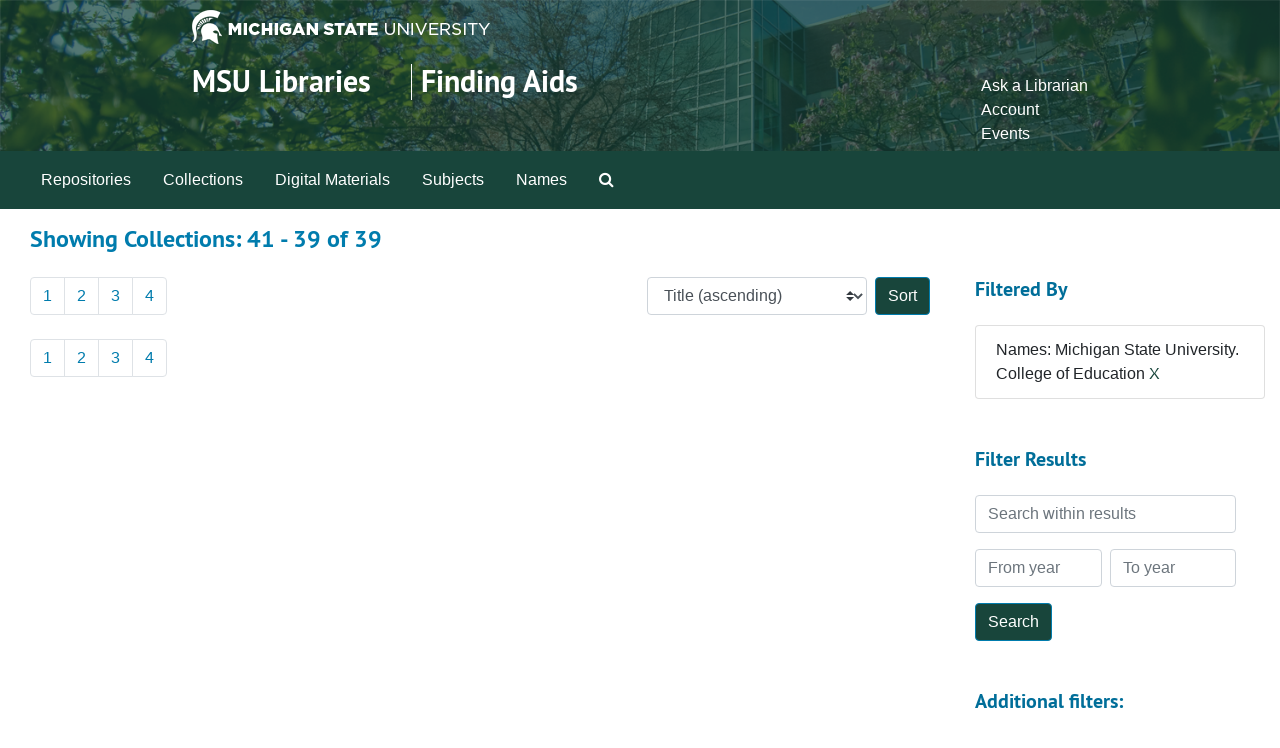

--- FILE ---
content_type: text/html;charset=utf-8
request_url: https://findingaids.lib.msu.edu/repositories/resources?q%5B%5D=%2A&op%5B%5D=&field%5B%5D=title&from_year%5B%5D=&to_year%5B%5D=&limit=resource&filter_fields%5B%5D=published_agents&filter_values%5B%5D=Michigan+State+University.+College+of+Education&sort=title_sort%20asc&page=5
body_size: 110759
content:
<!DOCTYPE html>
<html lang="en">
<head>
	<meta charset="utf-8"/>
	<meta http-equiv="X-UA-Compatible" content="IE=edge"/>
	<meta name="viewport" content="width=device-width, initial-scale=1">
	<link rel="icon" type="image/png" href="/favicon-AS.png">
<link rel="icon" type="image/svg+xml" href="/favicon-AS.svg">

	<title>Collections | Archives and Manuscripts</title>
	<meta name="csrf-param" content="authenticity_token" />
<meta name="csrf-token" content="evMEdM8TIlZoWx3E1bLywFUv7u8mEexvlqYk/a3qByIhNIEeci1H8rv/gKUi/+TwTRe1dy+TwSzijnyw8G8UjA==" />

		<meta name="referrer" content="origin-when-cross-origin" />

	<script>
	 var APP_PATH = '/';
	 var SHOW_IDENTIFIERS_IN_TREE = false;
	</script>

	<link rel="stylesheet" media="all" href="/assets/application-65346ce1b9e1d0663e2a055e0b2dddffb06b41c1d5cd4827bdc373d3b59295a6.css" />
	<script src="/assets/application-589dd4e86c691634ac2aec1683b4c758133e463261a6795a9e45d0f75b93fad7.js"></script>

	

		<!-- Begin plugin layout -->
		<!-- added to head -->
<meta name=“google-site-verification” content=“-TZFRPaO4s6WjV5gW_vTYc1kd_atqf17s6NcolIIKX4" />

		<!-- End plugin layout -->
		<!-- Begin plugin layout -->
		
		<!-- End plugin layout -->
		<!-- Begin plugin layout -->
		
		<!-- End plugin layout -->

<!-- HTML5 shim and Respond.js for IE8 support of HTML5 elements and media queries -->
<!-- WARNING: Respond.js doesn't work if you view the page via file:// -->
<!--[if lt IE 9]>
	<script src="https://oss.maxcdn.com/html5shiv/3.7.3/html5shiv.min.js"></script>
	<script src="https://oss.maxcdn.com/respond/1.4.2/respond.min.js"></script>
<![endif]-->
</head>

<body class="min-h-screen d-flex flex-column">

		<!-- Begin plugin layout -->
		
		<!-- End plugin layout -->
		<!-- Begin plugin layout -->
		
		<!-- End plugin layout -->
		<!-- Begin plugin layout -->
		
		<!-- End plugin layout -->

	<div class="skipnav">
  <a class="sr-only sr-only-focusable" href="#maincontent">Skip to main content</a>
        <a class="sr-only sr-only-focusable" href="#searchresults">Skip to search results</a>
</div>


	<div class="container-fluid no-pad">
		<link rel="stylesheet" media="screen" href="/assets/msul_custom.css" />
<header>
<div class="container branding">
	<div class =  "msu-header-background">
		<div class = "msu-header">
			 <div class = "msu-branding-header-logo">
				<a href="http://www.msu.edu"><img src="/assets/images/masthead-helmet-white.png" /></a>
			 </div>
			 
			 <div class =  "headerSection">
			 	<div class="site-name-slogan">        
			                <h1 class="site-name"><a href="http://www.lib.msu.edu" title="Home">MSU Libraries</a></h1>
			                <h2 class="site-slogan"><a href="/">Finding Aids</a></h2>
			      </div>
			 	<div class="toplinks">
			 		
					<ul>
						<li><a href="http://www.lib.msu.edu/contact/askalib" rel="nofollow">Ask a Librarian</a></li>
						<li><a href="http://www.lib.msu.edu/general/account" id="AccountLink" rel="nofollow">Account</a></li>
						<li><a href="http://www.lib.msu.edu/general/events" rel="nofollow">Events</a></li>
					</ul>
				</div>
			</div>
		</div>
	</div>
</div>
</header>

		<section id="navigation">
  <nav class="navbar navbar-expand-lg navbar-light navbar-default bg-light p-0" aria-label="top-level navigation">
      <button type="button" class="navbar-toggler m-2 ml-auto" data-toggle="collapse" data-target="#collapsemenu" aria-expanded="false">
        <div class="container">
          <span class="sr-only">Navigation menu for smaller devices</span>
          <span class="navbar-toggler-icon"></span>
        </div>
      </button>
      <div class="collapse navbar-collapse top-bar pl-4" id="collapsemenu">
        <ul class="navbar-nav mr-auto">
            <li class="nav-item p-2">
              <a class="nav-link" href="/repositories">Repositories</a>
            </li>
            <li class="nav-item p-2">
              <a class="nav-link" href="/repositories/resources">Collections</a>
            </li>
            <li class="nav-item p-2">
              <a class="nav-link" href="/objects?limit=digital_object">Digital Materials</a>
            </li>
            <li class="nav-item p-2">
              <a class="nav-link" href="/subjects">Subjects</a>
            </li>
            <li class="nav-item p-2">
              <a class="nav-link" href="/agents">Names</a>
            </li>
            <li class="nav-item p-2"><a class="nav-link" href="/search?reset=true" title="Search The Archives">
                <span class="fa fa-search" aria-hidden="true"></span>
                <span class="sr-only">Search The Archives</span>
              </a>
            </li>
        </ul>
      </div>
  </nav>
</section>

	</div>

	<section id="content" class="container-fluid mt-2 pt-2 flex-grow-1">
		<a name="maincontent" id="maincontent"></a>
		
		<div class="row">
  <div class="col-sm-12">
     



  <h2>Showing Collections: 41 - 39 of 39</h2>
  </div>
</div>

<div class="row">
  <div class="col-sm-9">
    <a name="main" title="Main Content"></a>
    <div class="row my-3">
      <div class="w-100 px-bs d-flex flex-wrap justify-content-end gap-2">
          <div class="flex-grow-1">
            <nav id="paging" class="d-flex">
  <ul class="pagination flex-wrap mb-0">
        <li class="page-item"><a class="page-link"  href="/repositories/resources?q[]=%2A&amp;op[]=&amp;field[]=title&amp;from_year[]=&amp;to_year[]=&amp;limit=resource&amp;filter_fields[]=published_agents&amp;filter_values[]=Michigan+State+University.+College+of+Education&amp;sort=title_sort asc&page=1">1</a></li>
        <li class="page-item"><a class="page-link"  href="/repositories/resources?q[]=%2A&amp;op[]=&amp;field[]=title&amp;from_year[]=&amp;to_year[]=&amp;limit=resource&amp;filter_fields[]=published_agents&amp;filter_values[]=Michigan+State+University.+College+of+Education&amp;sort=title_sort asc&page=2">2</a></li>
        <li class="page-item"><a class="page-link"  href="/repositories/resources?q[]=%2A&amp;op[]=&amp;field[]=title&amp;from_year[]=&amp;to_year[]=&amp;limit=resource&amp;filter_fields[]=published_agents&amp;filter_values[]=Michigan+State+University.+College+of+Education&amp;sort=title_sort asc&page=3">3</a></li>
        <li class="page-item"><a class="page-link"  href="/repositories/resources?q[]=%2A&amp;op[]=&amp;field[]=title&amp;from_year[]=&amp;to_year[]=&amp;limit=resource&amp;filter_fields[]=published_agents&amp;filter_values[]=Michigan+State+University.+College+of+Education&amp;sort=title_sort asc&page=4">4</a></li>
  </ul>
</nav>

          </div>
        <div>
          


<div class="sorter d-flex align-items-center justify-content-end">
 <form class="form-horizontal d-flex align-items-center justify-content-end" action="/repositories/resources?q[]=%2A&amp;op[]=&amp;field[]=title&amp;from_year[]=&amp;to_year[]=&amp;limit=resource" accept-charset="UTF-8" method="get"><input name="utf8" type="hidden" value="&#x2713;" autocomplete="off" />
     <input type="hidden" name="q[]" id="q_0" value="*" autocomplete="off" />
  <input type="hidden" name="op[]" id="op_0" value="" autocomplete="off" />
  <input type="hidden" name="field[]" id="field_0" value="title" autocomplete="off" />
  <input type="hidden" name="from_year[]" id="from_year_0" value="" autocomplete="off" />
  <input type="hidden" name="to_year[]" id="to_year_0" value="" autocomplete="off" />
  <input type="hidden" name="limit" id="limit" value="resource" autocomplete="off" />
  <input type="hidden" name="filter_fields[]" id="filter_fields_0" value="published_agents" autocomplete="off" />
  <input type="hidden" name="filter_values[]" id="filter_values_0" value="Michigan State University. College of Education" autocomplete="off" />
  <input type="hidden" name="action" id="action" value="index" autocomplete="off" />

   <label class="sr-only" for="sort">Sort by:</label>
   <select name="sort" id="sort" class="custom-select"><option value="">Relevance</option>
<option selected="selected" value="title_sort asc">Title (ascending)</option>
<option value="title_sort desc">Title (descending)</option>
<option value="year_sort asc">Year (ascending)</option>
<option value="year_sort desc">Year (descending)</option>
<option value="identifier asc">Identifier (ascending)</option>
<option value="identifier desc">Identifier (descending)</option></select>
   <input type="submit" name="commit" value="Sort" class="btn btn-primary ml-2" data-disable-with="Sort" />
</form></div>

        </div>
      </div>
    </div>
    <div class="row search-results"><div class="col-sm-12">

    <a name="searchresults" id="searchresults"></a>

    </div></div>
    <div class="row mt-2"><div class="col-sm-12">
    <nav id="paging_bottom" class="d-flex">
  <ul class="pagination flex-wrap mb-0">
        <li class="page-item"><a class="page-link"  href="/repositories/resources?q[]=%2A&amp;op[]=&amp;field[]=title&amp;from_year[]=&amp;to_year[]=&amp;limit=resource&amp;filter_fields[]=published_agents&amp;filter_values[]=Michigan+State+University.+College+of+Education&amp;sort=title_sort asc&page=1">1</a></li>
        <li class="page-item"><a class="page-link"  href="/repositories/resources?q[]=%2A&amp;op[]=&amp;field[]=title&amp;from_year[]=&amp;to_year[]=&amp;limit=resource&amp;filter_fields[]=published_agents&amp;filter_values[]=Michigan+State+University.+College+of+Education&amp;sort=title_sort asc&page=2">2</a></li>
        <li class="page-item"><a class="page-link"  href="/repositories/resources?q[]=%2A&amp;op[]=&amp;field[]=title&amp;from_year[]=&amp;to_year[]=&amp;limit=resource&amp;filter_fields[]=published_agents&amp;filter_values[]=Michigan+State+University.+College+of+Education&amp;sort=title_sort asc&page=3">3</a></li>
        <li class="page-item"><a class="page-link"  href="/repositories/resources?q[]=%2A&amp;op[]=&amp;field[]=title&amp;from_year[]=&amp;to_year[]=&amp;limit=resource&amp;filter_fields[]=published_agents&amp;filter_values[]=Michigan+State+University.+College+of+Education&amp;sort=title_sort asc&page=4">4</a></li>
  </ul>
</nav>

    </div></div>
  </div>
  <div id="filter-sidebar" class="col-sm-3">
    <a name="filter" title="Filter Results"></a>
    
<div class="filters my-3">
    <h3>Filtered By </h3>
       <ul class='p-0 mt-4 mb-5'>
      <li class="list-group-item"><span class="filter">Names: Michigan State University. College of Education
        <a href="/repositories/resources?q[]=%2A&amp;op[]=&amp;field[]=title&amp;from_year[]=&amp;to_year[]=&amp;limit=resource&amp;sort=title_sort asc"
          title="Remove this filter " class="delete_filter">X</a>
      </li>
 </ul>
</div>

<h3 class=''>Filter Results</h3>
 <div class="filter_more">
   <form class="form-horizontal container mx-0 mt-4 mb-5" action="/repositories/resources?q[]=%2A&amp;op[]=&amp;field[]=title&amp;from_year[]=&amp;to_year[]=&amp;limit=resource" accept-charset="UTF-8" method="get"><input name="utf8" type="hidden" value="&#x2713;" autocomplete="off" />
          <input type="hidden" name="q[]" value="*" autocomplete="off" />
  <input type="hidden" name="op[]" value="" autocomplete="off" />
  <input type="hidden" name="field[]" value="title" autocomplete="off" />
  <input type="hidden" name="from_year[]" value="" autocomplete="off" />
  <input type="hidden" name="to_year[]" value="" autocomplete="off" />
  <input type="hidden" name="limit" value="resource" autocomplete="off" />
  <input type="hidden" name="filter_fields[]" value="published_agents" autocomplete="off" />
  <input type="hidden" name="filter_values[]" value="Michigan State University. College of Education" autocomplete="off" />
  <input type="hidden" name="action" value="index" autocomplete="off" />

          <div class="form-group row">
            <input type="hidden" name="sort" value="" autocomplete="off" />
            <label class="sr-only" for="filter_q">Search within results</label>
            <input type="text" name="filter_q[]" id="filter_q" placeholder="Search within results" class="form-control" />
          </div>
          <div class="form-group row">
            <div class="col-md-6 year_from p-0 pr-md-1">
              <label class="sr-only" for="filter_from_year">From year</label>
              <input type="text" name="filter_from_year" id="filter_from_year" size="4" maxlength="4" class="form-control" placeholder="From year" />
            </div>
            <div class="col-md-6 year_to p-0 pl-md-1 pt-3 pt-md-0">
              <label class="sr-only" for="filter_to_year">To year</label>
              <input type="text" name="filter_to_year" id="filter_to_year" size="4" maxlength="4" class="form-control" placeholder="To year" />
            </div>
          </div>
      <div class='row'>
        <input type="submit" name="commit" value="Search" class="btn btn-primary" data-disable-with="Search" />
      </div>
</form> </div>

<h3>Additional filters: </h3>
<dl id="facets">


    <div id="subject-facet">
      <dt class='mb-2 mt-3'>Subject</dt>
          <dd>
  <a href="/repositories/resources?q[]=%2A&amp;op[]=&amp;field[]=title&amp;from_year[]=&amp;to_year[]=&amp;limit=resource&amp;filter_fields[]=published_agents&amp;filter_values[]=Michigan+State+University.+College+of+Education&amp;sort=title_sort asc&amp;filter_fields[]=subjects&amp;filter_values[]=Education+--+Study+and+teaching"
    rel="nofollow"
    title="Filter By 'Education -- Study and teaching'">
    Education -- Study and teaching
  </a>
  <span class="badge badge-pill badge-dark">20</span>
</dd>

          <dd>
  <a href="/repositories/resources?q[]=%2A&amp;op[]=&amp;field[]=title&amp;from_year[]=&amp;to_year[]=&amp;limit=resource&amp;filter_fields[]=published_agents&amp;filter_values[]=Michigan+State+University.+College+of+Education&amp;sort=title_sort asc&amp;filter_fields[]=subjects&amp;filter_values[]=Reports"
    rel="nofollow"
    title="Filter By 'Reports'">
    Reports
  </a>
  <span class="badge badge-pill badge-dark">8</span>
</dd>

          <dd>
  <a href="/repositories/resources?q[]=%2A&amp;op[]=&amp;field[]=title&amp;from_year[]=&amp;to_year[]=&amp;limit=resource&amp;filter_fields[]=published_agents&amp;filter_values[]=Michigan+State+University.+College+of+Education&amp;sort=title_sort asc&amp;filter_fields[]=subjects&amp;filter_values[]=Teachers+--+Training+of"
    rel="nofollow"
    title="Filter By 'Teachers -- Training of'">
    Teachers -- Training of
  </a>
  <span class="badge badge-pill badge-dark">7</span>
</dd>

          <dd>
  <a href="/repositories/resources?q[]=%2A&amp;op[]=&amp;field[]=title&amp;from_year[]=&amp;to_year[]=&amp;limit=resource&amp;filter_fields[]=published_agents&amp;filter_values[]=Michigan+State+University.+College+of+Education&amp;sort=title_sort asc&amp;filter_fields[]=subjects&amp;filter_values[]=Letters+%28correspondence%29"
    rel="nofollow"
    title="Filter By 'Letters (correspondence)'">
    Letters (correspondence)
  </a>
  <span class="badge badge-pill badge-dark">6</span>
</dd>

          <dd>
  <a href="/repositories/resources?q[]=%2A&amp;op[]=&amp;field[]=title&amp;from_year[]=&amp;to_year[]=&amp;limit=resource&amp;filter_fields[]=published_agents&amp;filter_values[]=Michigan+State+University.+College+of+Education&amp;sort=title_sort asc&amp;filter_fields[]=subjects&amp;filter_values[]=International+education"
    rel="nofollow"
    title="Filter By 'International education'">
    International education
  </a>
  <span class="badge badge-pill badge-dark">5</span>
</dd>

        <div class="more-facets">
          <button type="button" class="more-facets__more mb-1 btn btn-sm">
            More <i class="fa fa-chevron-down"></i>
          </button>
          <div class="more-facets__facets">
              <dd>
  <a href="/repositories/resources?q[]=%2A&amp;op[]=&amp;field[]=title&amp;from_year[]=&amp;to_year[]=&amp;limit=resource&amp;filter_fields[]=published_agents&amp;filter_values[]=Michigan+State+University.+College+of+Education&amp;sort=title_sort asc&amp;filter_fields[]=subjects&amp;filter_values[]=Newsletters"
    rel="nofollow"
    title="Filter By 'Newsletters'">
    Newsletters
  </a>
  <span class="badge badge-pill badge-dark">5</span>
</dd>

              <dd>
  <a href="/repositories/resources?q[]=%2A&amp;op[]=&amp;field[]=title&amp;from_year[]=&amp;to_year[]=&amp;limit=resource&amp;filter_fields[]=published_agents&amp;filter_values[]=Michigan+State+University.+College+of+Education&amp;sort=title_sort asc&amp;filter_fields[]=subjects&amp;filter_values[]=Annual+reports"
    rel="nofollow"
    title="Filter By 'Annual reports'">
    Annual reports
  </a>
  <span class="badge badge-pill badge-dark">4</span>
</dd>

              <dd>
  <a href="/repositories/resources?q[]=%2A&amp;op[]=&amp;field[]=title&amp;from_year[]=&amp;to_year[]=&amp;limit=resource&amp;filter_fields[]=published_agents&amp;filter_values[]=Michigan+State+University.+College+of+Education&amp;sort=title_sort asc&amp;filter_fields[]=subjects&amp;filter_values[]=Education+--+Research"
    rel="nofollow"
    title="Filter By 'Education -- Research'">
    Education -- Research
  </a>
  <span class="badge badge-pill badge-dark">4</span>
</dd>

              <dd>
  <a href="/repositories/resources?q[]=%2A&amp;op[]=&amp;field[]=title&amp;from_year[]=&amp;to_year[]=&amp;limit=resource&amp;filter_fields[]=published_agents&amp;filter_values[]=Michigan+State+University.+College+of+Education&amp;sort=title_sort asc&amp;filter_fields[]=subjects&amp;filter_values[]=Publications"
    rel="nofollow"
    title="Filter By 'Publications'">
    Publications
  </a>
  <span class="badge badge-pill badge-dark">4</span>
</dd>

              <dd>
  <a href="/repositories/resources?q[]=%2A&amp;op[]=&amp;field[]=title&amp;from_year[]=&amp;to_year[]=&amp;limit=resource&amp;filter_fields[]=published_agents&amp;filter_values[]=Michigan+State+University.+College+of+Education&amp;sort=title_sort asc&amp;filter_fields[]=subjects&amp;filter_values[]=Agricultural+education"
    rel="nofollow"
    title="Filter By 'Agricultural education'">
    Agricultural education
  </a>
  <span class="badge badge-pill badge-dark">3</span>
</dd>

              <dd>
  <a href="/repositories/resources?q[]=%2A&amp;op[]=&amp;field[]=title&amp;from_year[]=&amp;to_year[]=&amp;limit=resource&amp;filter_fields[]=published_agents&amp;filter_values[]=Michigan+State+University.+College+of+Education&amp;sort=title_sort asc&amp;filter_fields[]=subjects&amp;filter_values[]=Non-formal+education"
    rel="nofollow"
    title="Filter By 'Non-formal education'">
    Non-formal education
  </a>
  <span class="badge badge-pill badge-dark">3</span>
</dd>

              <dd>
  <a href="/repositories/resources?q[]=%2A&amp;op[]=&amp;field[]=title&amp;from_year[]=&amp;to_year[]=&amp;limit=resource&amp;filter_fields[]=published_agents&amp;filter_values[]=Michigan+State+University.+College+of+Education&amp;sort=title_sort asc&amp;filter_fields[]=subjects&amp;filter_values[]=People+with+disabilities"
    rel="nofollow"
    title="Filter By 'People with disabilities'">
    People with disabilities
  </a>
  <span class="badge badge-pill badge-dark">3</span>
</dd>

              <dd>
  <a href="/repositories/resources?q[]=%2A&amp;op[]=&amp;field[]=title&amp;from_year[]=&amp;to_year[]=&amp;limit=resource&amp;filter_fields[]=published_agents&amp;filter_values[]=Michigan+State+University.+College+of+Education&amp;sort=title_sort asc&amp;filter_fields[]=subjects&amp;filter_values[]=Photographs"
    rel="nofollow"
    title="Filter By 'Photographs'">
    Photographs
  </a>
  <span class="badge badge-pill badge-dark">3</span>
</dd>

              <dd>
  <a href="/repositories/resources?q[]=%2A&amp;op[]=&amp;field[]=title&amp;from_year[]=&amp;to_year[]=&amp;limit=resource&amp;filter_fields[]=published_agents&amp;filter_values[]=Michigan+State+University.+College+of+Education&amp;sort=title_sort asc&amp;filter_fields[]=subjects&amp;filter_values[]=Course+materials"
    rel="nofollow"
    title="Filter By 'Course materials'">
    Course materials
  </a>
  <span class="badge badge-pill badge-dark">2</span>
</dd>

              <dd>
  <a href="/repositories/resources?q[]=%2A&amp;op[]=&amp;field[]=title&amp;from_year[]=&amp;to_year[]=&amp;limit=resource&amp;filter_fields[]=published_agents&amp;filter_values[]=Michigan+State+University.+College+of+Education&amp;sort=title_sort asc&amp;filter_fields[]=subjects&amp;filter_values[]=Education"
    rel="nofollow"
    title="Filter By 'Education'">
    Education
  </a>
  <span class="badge badge-pill badge-dark">2</span>
</dd>

              <dd>
  <a href="/repositories/resources?q[]=%2A&amp;op[]=&amp;field[]=title&amp;from_year[]=&amp;to_year[]=&amp;limit=resource&amp;filter_fields[]=published_agents&amp;filter_values[]=Michigan+State+University.+College+of+Education&amp;sort=title_sort asc&amp;filter_fields[]=subjects&amp;filter_values[]=Education+--+Michigan"
    rel="nofollow"
    title="Filter By 'Education -- Michigan'">
    Education -- Michigan
  </a>
  <span class="badge badge-pill badge-dark">2</span>
</dd>

              <dd>
  <a href="/repositories/resources?q[]=%2A&amp;op[]=&amp;field[]=title&amp;from_year[]=&amp;to_year[]=&amp;limit=resource&amp;filter_fields[]=published_agents&amp;filter_values[]=Michigan+State+University.+College+of+Education&amp;sort=title_sort asc&amp;filter_fields[]=subjects&amp;filter_values[]=Education+--+Study+and+teaching+%28Graduate%29"
    rel="nofollow"
    title="Filter By 'Education -- Study and teaching (Graduate)'">
    Education -- Study and teaching (Graduate)
  </a>
  <span class="badge badge-pill badge-dark">2</span>
</dd>

              <dd>
  <a href="/repositories/resources?q[]=%2A&amp;op[]=&amp;field[]=title&amp;from_year[]=&amp;to_year[]=&amp;limit=resource&amp;filter_fields[]=published_agents&amp;filter_values[]=Michigan+State+University.+College+of+Education&amp;sort=title_sort asc&amp;filter_fields[]=subjects&amp;filter_values[]=Minutes+%28Records%29"
    rel="nofollow"
    title="Filter By 'Minutes (Records)'">
    Minutes (Records)
  </a>
  <span class="badge badge-pill badge-dark">2</span>
</dd>

              <dd>
  <a href="/repositories/resources?q[]=%2A&amp;op[]=&amp;field[]=title&amp;from_year[]=&amp;to_year[]=&amp;limit=resource&amp;filter_fields[]=published_agents&amp;filter_values[]=Michigan+State+University.+College+of+Education&amp;sort=title_sort asc&amp;filter_fields[]=subjects&amp;filter_values[]=Scrapbooks"
    rel="nofollow"
    title="Filter By 'Scrapbooks'">
    Scrapbooks
  </a>
  <span class="badge badge-pill badge-dark">2</span>
</dd>

              <dd>
  <a href="/repositories/resources?q[]=%2A&amp;op[]=&amp;field[]=title&amp;from_year[]=&amp;to_year[]=&amp;limit=resource&amp;filter_fields[]=published_agents&amp;filter_values[]=Michigan+State+University.+College+of+Education&amp;sort=title_sort asc&amp;filter_fields[]=subjects&amp;filter_values[]=Social+sciences"
    rel="nofollow"
    title="Filter By 'Social sciences'">
    Social sciences
  </a>
  <span class="badge badge-pill badge-dark">2</span>
</dd>

              <dd>
  <a href="/repositories/resources?q[]=%2A&amp;op[]=&amp;field[]=title&amp;from_year[]=&amp;to_year[]=&amp;limit=resource&amp;filter_fields[]=published_agents&amp;filter_values[]=Michigan+State+University.+College+of+Education&amp;sort=title_sort asc&amp;filter_fields[]=subjects&amp;filter_values[]=Universities+and+colleges+--+Alumni+and+alumnae"
    rel="nofollow"
    title="Filter By 'Universities and colleges -- Alumni and alumnae'">
    Universities and colleges -- Alumni and alumnae
  </a>
  <span class="badge badge-pill badge-dark">2</span>
</dd>

              <dd>
  <a href="/repositories/resources?q[]=%2A&amp;op[]=&amp;field[]=title&amp;from_year[]=&amp;to_year[]=&amp;limit=resource&amp;filter_fields[]=published_agents&amp;filter_values[]=Michigan+State+University.+College+of+Education&amp;sort=title_sort asc&amp;filter_fields[]=subjects&amp;filter_values[]=Vocational+education"
    rel="nofollow"
    title="Filter By 'Vocational education'">
    Vocational education
  </a>
  <span class="badge badge-pill badge-dark">2</span>
</dd>

              <dd>
  <a href="/repositories/resources?q[]=%2A&amp;op[]=&amp;field[]=title&amp;from_year[]=&amp;to_year[]=&amp;limit=resource&amp;filter_fields[]=published_agents&amp;filter_values[]=Michigan+State+University.+College+of+Education&amp;sort=title_sort asc&amp;filter_fields[]=subjects&amp;filter_values[]=Administration"
    rel="nofollow"
    title="Filter By 'Administration'">
    Administration
  </a>
  <span class="badge badge-pill badge-dark">1</span>
</dd>

              <dd>
  <a href="/repositories/resources?q[]=%2A&amp;op[]=&amp;field[]=title&amp;from_year[]=&amp;to_year[]=&amp;limit=resource&amp;filter_fields[]=published_agents&amp;filter_values[]=Michigan+State+University.+College+of+Education&amp;sort=title_sort asc&amp;filter_fields[]=subjects&amp;filter_values[]=Agricultural+education+--+Michigan"
    rel="nofollow"
    title="Filter By 'Agricultural education -- Michigan'">
    Agricultural education -- Michigan
  </a>
  <span class="badge badge-pill badge-dark">1</span>
</dd>

              <dd>
  <a href="/repositories/resources?q[]=%2A&amp;op[]=&amp;field[]=title&amp;from_year[]=&amp;to_year[]=&amp;limit=resource&amp;filter_fields[]=published_agents&amp;filter_values[]=Michigan+State+University.+College+of+Education&amp;sort=title_sort asc&amp;filter_fields[]=subjects&amp;filter_values[]=Agricultural+education+--+Taiwan"
    rel="nofollow"
    title="Filter By 'Agricultural education -- Taiwan'">
    Agricultural education -- Taiwan
  </a>
  <span class="badge badge-pill badge-dark">1</span>
</dd>

              <dd>
  <a href="/repositories/resources?q[]=%2A&amp;op[]=&amp;field[]=title&amp;from_year[]=&amp;to_year[]=&amp;limit=resource&amp;filter_fields[]=published_agents&amp;filter_values[]=Michigan+State+University.+College+of+Education&amp;sort=title_sort asc&amp;filter_fields[]=subjects&amp;filter_values[]=Agricultural+innovations+--+Exhibitions"
    rel="nofollow"
    title="Filter By 'Agricultural innovations -- Exhibitions'">
    Agricultural innovations -- Exhibitions
  </a>
  <span class="badge badge-pill badge-dark">1</span>
</dd>

              <dd>
  <a href="/repositories/resources?q[]=%2A&amp;op[]=&amp;field[]=title&amp;from_year[]=&amp;to_year[]=&amp;limit=resource&amp;filter_fields[]=published_agents&amp;filter_values[]=Michigan+State+University.+College+of+Education&amp;sort=title_sort asc&amp;filter_fields[]=subjects&amp;filter_values[]=Agricultural+machinery+--+Exhibitions"
    rel="nofollow"
    title="Filter By 'Agricultural machinery -- Exhibitions'">
    Agricultural machinery -- Exhibitions
  </a>
  <span class="badge badge-pill badge-dark">1</span>
</dd>

              <dd>
  <a href="/repositories/resources?q[]=%2A&amp;op[]=&amp;field[]=title&amp;from_year[]=&amp;to_year[]=&amp;limit=resource&amp;filter_fields[]=published_agents&amp;filter_values[]=Michigan+State+University.+College+of+Education&amp;sort=title_sort asc&amp;filter_fields[]=subjects&amp;filter_values[]=Agriculture"
    rel="nofollow"
    title="Filter By 'Agriculture'">
    Agriculture
  </a>
  <span class="badge badge-pill badge-dark">1</span>
</dd>

              <dd>
  <a href="/repositories/resources?q[]=%2A&amp;op[]=&amp;field[]=title&amp;from_year[]=&amp;to_year[]=&amp;limit=resource&amp;filter_fields[]=published_agents&amp;filter_values[]=Michigan+State+University.+College+of+Education&amp;sort=title_sort asc&amp;filter_fields[]=subjects&amp;filter_values[]=Alcohol+drinking"
    rel="nofollow"
    title="Filter By 'Alcohol drinking'">
    Alcohol drinking
  </a>
  <span class="badge badge-pill badge-dark">1</span>
</dd>

              <dd>
  <a href="/repositories/resources?q[]=%2A&amp;op[]=&amp;field[]=title&amp;from_year[]=&amp;to_year[]=&amp;limit=resource&amp;filter_fields[]=published_agents&amp;filter_values[]=Michigan+State+University.+College+of+Education&amp;sort=title_sort asc&amp;filter_fields[]=subjects&amp;filter_values[]=Alcoholism"
    rel="nofollow"
    title="Filter By 'Alcoholism'">
    Alcoholism
  </a>
  <span class="badge badge-pill badge-dark">1</span>
</dd>

              <dd>
  <a href="/repositories/resources?q[]=%2A&amp;op[]=&amp;field[]=title&amp;from_year[]=&amp;to_year[]=&amp;limit=resource&amp;filter_fields[]=published_agents&amp;filter_values[]=Michigan+State+University.+College+of+Education&amp;sort=title_sort asc&amp;filter_fields[]=subjects&amp;filter_values[]=Anniversaries"
    rel="nofollow"
    title="Filter By 'Anniversaries'">
    Anniversaries
  </a>
  <span class="badge badge-pill badge-dark">1</span>
</dd>

              <dd>
  <a href="/repositories/resources?q[]=%2A&amp;op[]=&amp;field[]=title&amp;from_year[]=&amp;to_year[]=&amp;limit=resource&amp;filter_fields[]=published_agents&amp;filter_values[]=Michigan+State+University.+College+of+Education&amp;sort=title_sort asc&amp;filter_fields[]=subjects&amp;filter_values[]=Brochures"
    rel="nofollow"
    title="Filter By 'Brochures'">
    Brochures
  </a>
  <span class="badge badge-pill badge-dark">1</span>
</dd>

              <dd>
  <a href="/repositories/resources?q[]=%2A&amp;op[]=&amp;field[]=title&amp;from_year[]=&amp;to_year[]=&amp;limit=resource&amp;filter_fields[]=published_agents&amp;filter_values[]=Michigan+State+University.+College+of+Education&amp;sort=title_sort asc&amp;filter_fields[]=subjects&amp;filter_values[]=Clippings+%28Books%2C+newspapers%2C+etc.%29"
    rel="nofollow"
    title="Filter By 'Clippings (Books, newspapers, etc.)'">
    Clippings (Books, newspapers, etc.)
  </a>
  <span class="badge badge-pill badge-dark">1</span>
</dd>

              <dd>
  <a href="/repositories/resources?q[]=%2A&amp;op[]=&amp;field[]=title&amp;from_year[]=&amp;to_year[]=&amp;limit=resource&amp;filter_fields[]=published_agents&amp;filter_values[]=Michigan+State+University.+College+of+Education&amp;sort=title_sort asc&amp;filter_fields[]=subjects&amp;filter_values[]=Commencement+ceremonies+--+Michigan+--+East+Lansing"
    rel="nofollow"
    title="Filter By 'Commencement ceremonies -- Michigan -- East Lansing'">
    Commencement ceremonies -- Michigan -- East Lansing
  </a>
  <span class="badge badge-pill badge-dark">1</span>
</dd>

              <dd>
  <a href="/repositories/resources?q[]=%2A&amp;op[]=&amp;field[]=title&amp;from_year[]=&amp;to_year[]=&amp;limit=resource&amp;filter_fields[]=published_agents&amp;filter_values[]=Michigan+State+University.+College+of+Education&amp;sort=title_sort asc&amp;filter_fields[]=subjects&amp;filter_values[]=Communication+devices+for+people+with+disabilities"
    rel="nofollow"
    title="Filter By 'Communication devices for people with disabilities'">
    Communication devices for people with disabilities
  </a>
  <span class="badge badge-pill badge-dark">1</span>
</dd>

              <dd>
  <a href="/repositories/resources?q[]=%2A&amp;op[]=&amp;field[]=title&amp;from_year[]=&amp;to_year[]=&amp;limit=resource&amp;filter_fields[]=published_agents&amp;filter_values[]=Michigan+State+University.+College+of+Education&amp;sort=title_sort asc&amp;filter_fields[]=subjects&amp;filter_values[]=Correspondence"
    rel="nofollow"
    title="Filter By 'Correspondence'">
    Correspondence
  </a>
  <span class="badge badge-pill badge-dark">1</span>
</dd>

              <dd>
  <a href="/repositories/resources?q[]=%2A&amp;op[]=&amp;field[]=title&amp;from_year[]=&amp;to_year[]=&amp;limit=resource&amp;filter_fields[]=published_agents&amp;filter_values[]=Michigan+State+University.+College+of+Education&amp;sort=title_sort asc&amp;filter_fields[]=subjects&amp;filter_values[]=Counseling"
    rel="nofollow"
    title="Filter By 'Counseling'">
    Counseling
  </a>
  <span class="badge badge-pill badge-dark">1</span>
</dd>

              <dd>
  <a href="/repositories/resources?q[]=%2A&amp;op[]=&amp;field[]=title&amp;from_year[]=&amp;to_year[]=&amp;limit=resource&amp;filter_fields[]=published_agents&amp;filter_values[]=Michigan+State+University.+College+of+Education&amp;sort=title_sort asc&amp;filter_fields[]=subjects&amp;filter_values[]=Diaries"
    rel="nofollow"
    title="Filter By 'Diaries'">
    Diaries
  </a>
  <span class="badge badge-pill badge-dark">1</span>
</dd>

              <dd>
  <a href="/repositories/resources?q[]=%2A&amp;op[]=&amp;field[]=title&amp;from_year[]=&amp;to_year[]=&amp;limit=resource&amp;filter_fields[]=published_agents&amp;filter_values[]=Michigan+State+University.+College+of+Education&amp;sort=title_sort asc&amp;filter_fields[]=subjects&amp;filter_values[]=Digital+images"
    rel="nofollow"
    title="Filter By 'Digital images'">
    Digital images
  </a>
  <span class="badge badge-pill badge-dark">1</span>
</dd>

              <dd>
  <a href="/repositories/resources?q[]=%2A&amp;op[]=&amp;field[]=title&amp;from_year[]=&amp;to_year[]=&amp;limit=resource&amp;filter_fields[]=published_agents&amp;filter_values[]=Michigan+State+University.+College+of+Education&amp;sort=title_sort asc&amp;filter_fields[]=subjects&amp;filter_values[]=Education+--+Administration"
    rel="nofollow"
    title="Filter By 'Education -- Administration'">
    Education -- Administration
  </a>
  <span class="badge badge-pill badge-dark">1</span>
</dd>

              <dd>
  <a href="/repositories/resources?q[]=%2A&amp;op[]=&amp;field[]=title&amp;from_year[]=&amp;to_year[]=&amp;limit=resource&amp;filter_fields[]=published_agents&amp;filter_values[]=Michigan+State+University.+College+of+Education&amp;sort=title_sort asc&amp;filter_fields[]=subjects&amp;filter_values[]=Education+--+Africa"
    rel="nofollow"
    title="Filter By 'Education -- Africa'">
    Education -- Africa
  </a>
  <span class="badge badge-pill badge-dark">1</span>
</dd>

              <dd>
  <a href="/repositories/resources?q[]=%2A&amp;op[]=&amp;field[]=title&amp;from_year[]=&amp;to_year[]=&amp;limit=resource&amp;filter_fields[]=published_agents&amp;filter_values[]=Michigan+State+University.+College+of+Education&amp;sort=title_sort asc&amp;filter_fields[]=subjects&amp;filter_values[]=Education+--+Brazil"
    rel="nofollow"
    title="Filter By 'Education -- Brazil'">
    Education -- Brazil
  </a>
  <span class="badge badge-pill badge-dark">1</span>
</dd>

              <dd>
  <a href="/repositories/resources?q[]=%2A&amp;op[]=&amp;field[]=title&amp;from_year[]=&amp;to_year[]=&amp;limit=resource&amp;filter_fields[]=published_agents&amp;filter_values[]=Michigan+State+University.+College+of+Education&amp;sort=title_sort asc&amp;filter_fields[]=subjects&amp;filter_values[]=Education+--+Central+America"
    rel="nofollow"
    title="Filter By 'Education -- Central America'">
    Education -- Central America
  </a>
  <span class="badge badge-pill badge-dark">1</span>
</dd>

              <dd>
  <a href="/repositories/resources?q[]=%2A&amp;op[]=&amp;field[]=title&amp;from_year[]=&amp;to_year[]=&amp;limit=resource&amp;filter_fields[]=published_agents&amp;filter_values[]=Michigan+State+University.+College+of+Education&amp;sort=title_sort asc&amp;filter_fields[]=subjects&amp;filter_values[]=Education+--+Ethiopia"
    rel="nofollow"
    title="Filter By 'Education -- Ethiopia'">
    Education -- Ethiopia
  </a>
  <span class="badge badge-pill badge-dark">1</span>
</dd>

              <dd>
  <a href="/repositories/resources?q[]=%2A&amp;op[]=&amp;field[]=title&amp;from_year[]=&amp;to_year[]=&amp;limit=resource&amp;filter_fields[]=published_agents&amp;filter_values[]=Michigan+State+University.+College+of+Education&amp;sort=title_sort asc&amp;filter_fields[]=subjects&amp;filter_values[]=Education+--+Iran"
    rel="nofollow"
    title="Filter By 'Education -- Iran'">
    Education -- Iran
  </a>
  <span class="badge badge-pill badge-dark">1</span>
</dd>

              <dd>
  <a href="/repositories/resources?q[]=%2A&amp;op[]=&amp;field[]=title&amp;from_year[]=&amp;to_year[]=&amp;limit=resource&amp;filter_fields[]=published_agents&amp;filter_values[]=Michigan+State+University.+College+of+Education&amp;sort=title_sort asc&amp;filter_fields[]=subjects&amp;filter_values[]=Education+--+Japan"
    rel="nofollow"
    title="Filter By 'Education -- Japan'">
    Education -- Japan
  </a>
  <span class="badge badge-pill badge-dark">1</span>
</dd>

              <dd>
  <a href="/repositories/resources?q[]=%2A&amp;op[]=&amp;field[]=title&amp;from_year[]=&amp;to_year[]=&amp;limit=resource&amp;filter_fields[]=published_agents&amp;filter_values[]=Michigan+State+University.+College+of+Education&amp;sort=title_sort asc&amp;filter_fields[]=subjects&amp;filter_values[]=Education+--+Korea"
    rel="nofollow"
    title="Filter By 'Education -- Korea'">
    Education -- Korea
  </a>
  <span class="badge badge-pill badge-dark">1</span>
</dd>

              <dd>
  <a href="/repositories/resources?q[]=%2A&amp;op[]=&amp;field[]=title&amp;from_year[]=&amp;to_year[]=&amp;limit=resource&amp;filter_fields[]=published_agents&amp;filter_values[]=Michigan+State+University.+College+of+Education&amp;sort=title_sort asc&amp;filter_fields[]=subjects&amp;filter_values[]=Education+--+Nigeria"
    rel="nofollow"
    title="Filter By 'Education -- Nigeria'">
    Education -- Nigeria
  </a>
  <span class="badge badge-pill badge-dark">1</span>
</dd>

              <dd>
  <a href="/repositories/resources?q[]=%2A&amp;op[]=&amp;field[]=title&amp;from_year[]=&amp;to_year[]=&amp;limit=resource&amp;filter_fields[]=published_agents&amp;filter_values[]=Michigan+State+University.+College+of+Education&amp;sort=title_sort asc&amp;filter_fields[]=subjects&amp;filter_values[]=Education+--+Pakistan"
    rel="nofollow"
    title="Filter By 'Education -- Pakistan'">
    Education -- Pakistan
  </a>
  <span class="badge badge-pill badge-dark">1</span>
</dd>

              <dd>
  <a href="/repositories/resources?q[]=%2A&amp;op[]=&amp;field[]=title&amp;from_year[]=&amp;to_year[]=&amp;limit=resource&amp;filter_fields[]=published_agents&amp;filter_values[]=Michigan+State+University.+College+of+Education&amp;sort=title_sort asc&amp;filter_fields[]=subjects&amp;filter_values[]=Education+--+Research+--+Costa+Rica"
    rel="nofollow"
    title="Filter By 'Education -- Research -- Costa Rica'">
    Education -- Research -- Costa Rica
  </a>
  <span class="badge badge-pill badge-dark">1</span>
</dd>

              <dd>
  <a href="/repositories/resources?q[]=%2A&amp;op[]=&amp;field[]=title&amp;from_year[]=&amp;to_year[]=&amp;limit=resource&amp;filter_fields[]=published_agents&amp;filter_values[]=Michigan+State+University.+College+of+Education&amp;sort=title_sort asc&amp;filter_fields[]=subjects&amp;filter_values[]=Education+--+Research+--+El+Salvador"
    rel="nofollow"
    title="Filter By 'Education -- Research -- El Salvador'">
    Education -- Research -- El Salvador
  </a>
  <span class="badge badge-pill badge-dark">1</span>
</dd>

              <dd>
  <a href="/repositories/resources?q[]=%2A&amp;op[]=&amp;field[]=title&amp;from_year[]=&amp;to_year[]=&amp;limit=resource&amp;filter_fields[]=published_agents&amp;filter_values[]=Michigan+State+University.+College+of+Education&amp;sort=title_sort asc&amp;filter_fields[]=subjects&amp;filter_values[]=Education+--+Research+--+Guatemala"
    rel="nofollow"
    title="Filter By 'Education -- Research -- Guatemala'">
    Education -- Research -- Guatemala
  </a>
  <span class="badge badge-pill badge-dark">1</span>
</dd>

              <dd>
  <a href="/repositories/resources?q[]=%2A&amp;op[]=&amp;field[]=title&amp;from_year[]=&amp;to_year[]=&amp;limit=resource&amp;filter_fields[]=published_agents&amp;filter_values[]=Michigan+State+University.+College+of+Education&amp;sort=title_sort asc&amp;filter_fields[]=subjects&amp;filter_values[]=Education+--+Research+--+Honduras"
    rel="nofollow"
    title="Filter By 'Education -- Research -- Honduras'">
    Education -- Research -- Honduras
  </a>
  <span class="badge badge-pill badge-dark">1</span>
</dd>

              <dd>
  <a href="/repositories/resources?q[]=%2A&amp;op[]=&amp;field[]=title&amp;from_year[]=&amp;to_year[]=&amp;limit=resource&amp;filter_fields[]=published_agents&amp;filter_values[]=Michigan+State+University.+College+of+Education&amp;sort=title_sort asc&amp;filter_fields[]=subjects&amp;filter_values[]=Education+--+Research+--+Mexico"
    rel="nofollow"
    title="Filter By 'Education -- Research -- Mexico'">
    Education -- Research -- Mexico
  </a>
  <span class="badge badge-pill badge-dark">1</span>
</dd>

              <dd>
  <a href="/repositories/resources?q[]=%2A&amp;op[]=&amp;field[]=title&amp;from_year[]=&amp;to_year[]=&amp;limit=resource&amp;filter_fields[]=published_agents&amp;filter_values[]=Michigan+State+University.+College+of+Education&amp;sort=title_sort asc&amp;filter_fields[]=subjects&amp;filter_values[]=Education+--+Research+--+Nicaragua"
    rel="nofollow"
    title="Filter By 'Education -- Research -- Nicaragua'">
    Education -- Research -- Nicaragua
  </a>
  <span class="badge badge-pill badge-dark">1</span>
</dd>

              <dd>
  <a href="/repositories/resources?q[]=%2A&amp;op[]=&amp;field[]=title&amp;from_year[]=&amp;to_year[]=&amp;limit=resource&amp;filter_fields[]=published_agents&amp;filter_values[]=Michigan+State+University.+College+of+Education&amp;sort=title_sort asc&amp;filter_fields[]=subjects&amp;filter_values[]=Education+--+Research+--+United+States"
    rel="nofollow"
    title="Filter By 'Education -- Research -- United States'">
    Education -- Research -- United States
  </a>
  <span class="badge badge-pill badge-dark">1</span>
</dd>

              <dd>
  <a href="/repositories/resources?q[]=%2A&amp;op[]=&amp;field[]=title&amp;from_year[]=&amp;to_year[]=&amp;limit=resource&amp;filter_fields[]=published_agents&amp;filter_values[]=Michigan+State+University.+College+of+Education&amp;sort=title_sort asc&amp;filter_fields[]=subjects&amp;filter_values[]=Education%2C+Elementary"
    rel="nofollow"
    title="Filter By 'Education, Elementary'">
    Education, Elementary
  </a>
  <span class="badge badge-pill badge-dark">1</span>
</dd>

              <dd>
  <a href="/repositories/resources?q[]=%2A&amp;op[]=&amp;field[]=title&amp;from_year[]=&amp;to_year[]=&amp;limit=resource&amp;filter_fields[]=published_agents&amp;filter_values[]=Michigan+State+University.+College+of+Education&amp;sort=title_sort asc&amp;filter_fields[]=subjects&amp;filter_values[]=Education%2C+Higher"
    rel="nofollow"
    title="Filter By 'Education, Higher'">
    Education, Higher
  </a>
  <span class="badge badge-pill badge-dark">1</span>
</dd>

              <dd>
  <a href="/repositories/resources?q[]=%2A&amp;op[]=&amp;field[]=title&amp;from_year[]=&amp;to_year[]=&amp;limit=resource&amp;filter_fields[]=published_agents&amp;filter_values[]=Michigan+State+University.+College+of+Education&amp;sort=title_sort asc&amp;filter_fields[]=subjects&amp;filter_values[]=Education%2C+Higher+--+Calendars"
    rel="nofollow"
    title="Filter By 'Education, Higher -- Calendars'">
    Education, Higher -- Calendars
  </a>
  <span class="badge badge-pill badge-dark">1</span>
</dd>

              <dd>
  <a href="/repositories/resources?q[]=%2A&amp;op[]=&amp;field[]=title&amp;from_year[]=&amp;to_year[]=&amp;limit=resource&amp;filter_fields[]=published_agents&amp;filter_values[]=Michigan+State+University.+College+of+Education&amp;sort=title_sort asc&amp;filter_fields[]=subjects&amp;filter_values[]=Education%2C+Higher+--+Developing+countries"
    rel="nofollow"
    title="Filter By 'Education, Higher -- Developing countries'">
    Education, Higher -- Developing countries
  </a>
  <span class="badge badge-pill badge-dark">1</span>
</dd>

              <dd>
  <a href="/repositories/resources?q[]=%2A&amp;op[]=&amp;field[]=title&amp;from_year[]=&amp;to_year[]=&amp;limit=resource&amp;filter_fields[]=published_agents&amp;filter_values[]=Michigan+State+University.+College+of+Education&amp;sort=title_sort asc&amp;filter_fields[]=subjects&amp;filter_values[]=Education%2C+Higher+--+Michigan"
    rel="nofollow"
    title="Filter By 'Education, Higher -- Michigan'">
    Education, Higher -- Michigan
  </a>
  <span class="badge badge-pill badge-dark">1</span>
</dd>

              <dd>
  <a href="/repositories/resources?q[]=%2A&amp;op[]=&amp;field[]=title&amp;from_year[]=&amp;to_year[]=&amp;limit=resource&amp;filter_fields[]=published_agents&amp;filter_values[]=Michigan+State+University.+College+of+Education&amp;sort=title_sort asc&amp;filter_fields[]=subjects&amp;filter_values[]=Education%2C+Higher+--+Research+--+Guatemala"
    rel="nofollow"
    title="Filter By 'Education, Higher -- Research -- Guatemala'">
    Education, Higher -- Research -- Guatemala
  </a>
  <span class="badge badge-pill badge-dark">1</span>
</dd>

              <dd>
  <a href="/repositories/resources?q[]=%2A&amp;op[]=&amp;field[]=title&amp;from_year[]=&amp;to_year[]=&amp;limit=resource&amp;filter_fields[]=published_agents&amp;filter_values[]=Michigan+State+University.+College+of+Education&amp;sort=title_sort asc&amp;filter_fields[]=subjects&amp;filter_values[]=Education%2C+Secondary"
    rel="nofollow"
    title="Filter By 'Education, Secondary'">
    Education, Secondary
  </a>
  <span class="badge badge-pill badge-dark">1</span>
</dd>

              <dd>
  <a href="/repositories/resources?q[]=%2A&amp;op[]=&amp;field[]=title&amp;from_year[]=&amp;to_year[]=&amp;limit=resource&amp;filter_fields[]=published_agents&amp;filter_values[]=Michigan+State+University.+College+of+Education&amp;sort=title_sort asc&amp;filter_fields[]=subjects&amp;filter_values[]=Educational+counseling"
    rel="nofollow"
    title="Filter By 'Educational counseling'">
    Educational counseling
  </a>
  <span class="badge badge-pill badge-dark">1</span>
</dd>

              <dd>
  <a href="/repositories/resources?q[]=%2A&amp;op[]=&amp;field[]=title&amp;from_year[]=&amp;to_year[]=&amp;limit=resource&amp;filter_fields[]=published_agents&amp;filter_values[]=Michigan+State+University.+College+of+Education&amp;sort=title_sort asc&amp;filter_fields[]=subjects&amp;filter_values[]=Educational+exchanges"
    rel="nofollow"
    title="Filter By 'Educational exchanges'">
    Educational exchanges
  </a>
  <span class="badge badge-pill badge-dark">1</span>
</dd>

              <dd>
  <a href="/repositories/resources?q[]=%2A&amp;op[]=&amp;field[]=title&amp;from_year[]=&amp;to_year[]=&amp;limit=resource&amp;filter_fields[]=published_agents&amp;filter_values[]=Michigan+State+University.+College+of+Education&amp;sort=title_sort asc&amp;filter_fields[]=subjects&amp;filter_values[]=Ethics"
    rel="nofollow"
    title="Filter By 'Ethics'">
    Ethics
  </a>
  <span class="badge badge-pill badge-dark">1</span>
</dd>

              <dd>
  <a href="/repositories/resources?q[]=%2A&amp;op[]=&amp;field[]=title&amp;from_year[]=&amp;to_year[]=&amp;limit=resource&amp;filter_fields[]=published_agents&amp;filter_values[]=Michigan+State+University.+College+of+Education&amp;sort=title_sort asc&amp;filter_fields[]=subjects&amp;filter_values[]=Farm+mechanization"
    rel="nofollow"
    title="Filter By 'Farm mechanization'">
    Farm mechanization
  </a>
  <span class="badge badge-pill badge-dark">1</span>
</dd>

              <dd>
  <a href="/repositories/resources?q[]=%2A&amp;op[]=&amp;field[]=title&amp;from_year[]=&amp;to_year[]=&amp;limit=resource&amp;filter_fields[]=published_agents&amp;filter_values[]=Michigan+State+University.+College+of+Education&amp;sort=title_sort asc&amp;filter_fields[]=subjects&amp;filter_values[]=Farms"
    rel="nofollow"
    title="Filter By 'Farms'">
    Farms
  </a>
  <span class="badge badge-pill badge-dark">1</span>
</dd>

              <dd>
  <a href="/repositories/resources?q[]=%2A&amp;op[]=&amp;field[]=title&amp;from_year[]=&amp;to_year[]=&amp;limit=resource&amp;filter_fields[]=published_agents&amp;filter_values[]=Michigan+State+University.+College+of+Education&amp;sort=title_sort asc&amp;filter_fields[]=subjects&amp;filter_values[]=Floods"
    rel="nofollow"
    title="Filter By 'Floods'">
    Floods
  </a>
  <span class="badge badge-pill badge-dark">1</span>
</dd>

              <dd>
  <a href="/repositories/resources?q[]=%2A&amp;op[]=&amp;field[]=title&amp;from_year[]=&amp;to_year[]=&amp;limit=resource&amp;filter_fields[]=published_agents&amp;filter_values[]=Michigan+State+University.+College+of+Education&amp;sort=title_sort asc&amp;filter_fields[]=subjects&amp;filter_values[]=Foreign+study"
    rel="nofollow"
    title="Filter By 'Foreign study'">
    Foreign study
  </a>
  <span class="badge badge-pill badge-dark">1</span>
</dd>

              <dd>
  <a href="/repositories/resources?q[]=%2A&amp;op[]=&amp;field[]=title&amp;from_year[]=&amp;to_year[]=&amp;limit=resource&amp;filter_fields[]=published_agents&amp;filter_values[]=Michigan+State+University.+College+of+Education&amp;sort=title_sort asc&amp;filter_fields[]=subjects&amp;filter_values[]=Graduate+students+--+Michigan+--+East+Lansing"
    rel="nofollow"
    title="Filter By 'Graduate students -- Michigan -- East Lansing'">
    Graduate students -- Michigan -- East Lansing
  </a>
  <span class="badge badge-pill badge-dark">1</span>
</dd>

              <dd>
  <a href="/repositories/resources?q[]=%2A&amp;op[]=&amp;field[]=title&amp;from_year[]=&amp;to_year[]=&amp;limit=resource&amp;filter_fields[]=published_agents&amp;filter_values[]=Michigan+State+University.+College+of+Education&amp;sort=title_sort asc&amp;filter_fields[]=subjects&amp;filter_values[]=Home+economics+--+Study+and+teaching"
    rel="nofollow"
    title="Filter By 'Home economics -- Study and teaching'">
    Home economics -- Study and teaching
  </a>
  <span class="badge badge-pill badge-dark">1</span>
</dd>

              <dd>
  <a href="/repositories/resources?q[]=%2A&amp;op[]=&amp;field[]=title&amp;from_year[]=&amp;to_year[]=&amp;limit=resource&amp;filter_fields[]=published_agents&amp;filter_values[]=Michigan+State+University.+College+of+Education&amp;sort=title_sort asc&amp;filter_fields[]=subjects&amp;filter_values[]=Humanities+--+Study+and+teaching"
    rel="nofollow"
    title="Filter By 'Humanities -- Study and teaching'">
    Humanities -- Study and teaching
  </a>
  <span class="badge badge-pill badge-dark">1</span>
</dd>

              <dd>
  <a href="/repositories/resources?q[]=%2A&amp;op[]=&amp;field[]=title&amp;from_year[]=&amp;to_year[]=&amp;limit=resource&amp;filter_fields[]=published_agents&amp;filter_values[]=Michigan+State+University.+College+of+Education&amp;sort=title_sort asc&amp;filter_fields[]=subjects&amp;filter_values[]=Learning+--+Research"
    rel="nofollow"
    title="Filter By 'Learning -- Research'">
    Learning -- Research
  </a>
  <span class="badge badge-pill badge-dark">1</span>
</dd>

              <dd>
  <a href="/repositories/resources?q[]=%2A&amp;op[]=&amp;field[]=title&amp;from_year[]=&amp;to_year[]=&amp;limit=resource&amp;filter_fields[]=published_agents&amp;filter_values[]=Michigan+State+University.+College+of+Education&amp;sort=title_sort asc&amp;filter_fields[]=subjects&amp;filter_values[]=Maps"
    rel="nofollow"
    title="Filter By 'Maps'">
    Maps
  </a>
  <span class="badge badge-pill badge-dark">1</span>
</dd>

              <dd>
  <a href="/repositories/resources?q[]=%2A&amp;op[]=&amp;field[]=title&amp;from_year[]=&amp;to_year[]=&amp;limit=resource&amp;filter_fields[]=published_agents&amp;filter_values[]=Michigan+State+University.+College+of+Education&amp;sort=title_sort asc&amp;filter_fields[]=subjects&amp;filter_values[]=Meetings"
    rel="nofollow"
    title="Filter By 'Meetings'">
    Meetings
  </a>
  <span class="badge badge-pill badge-dark">1</span>
</dd>

              <dd>
  <a href="/repositories/resources?q[]=%2A&amp;op[]=&amp;field[]=title&amp;from_year[]=&amp;to_year[]=&amp;limit=resource&amp;filter_fields[]=published_agents&amp;filter_values[]=Michigan+State+University.+College+of+Education&amp;sort=title_sort asc&amp;filter_fields[]=subjects&amp;filter_values[]=Memorandums"
    rel="nofollow"
    title="Filter By 'Memorandums'">
    Memorandums
  </a>
  <span class="badge badge-pill badge-dark">1</span>
</dd>

              <dd>
  <a href="/repositories/resources?q[]=%2A&amp;op[]=&amp;field[]=title&amp;from_year[]=&amp;to_year[]=&amp;limit=resource&amp;filter_fields[]=published_agents&amp;filter_values[]=Michigan+State+University.+College+of+Education&amp;sort=title_sort asc&amp;filter_fields[]=subjects&amp;filter_values[]=Microfilms"
    rel="nofollow"
    title="Filter By 'Microfilms'">
    Microfilms
  </a>
  <span class="badge badge-pill badge-dark">1</span>
</dd>

              <dd>
  <a href="/repositories/resources?q[]=%2A&amp;op[]=&amp;field[]=title&amp;from_year[]=&amp;to_year[]=&amp;limit=resource&amp;filter_fields[]=published_agents&amp;filter_values[]=Michigan+State+University.+College+of+Education&amp;sort=title_sort asc&amp;filter_fields[]=subjects&amp;filter_values[]=Osteopathic+medicine+--+Study+and+teaching"
    rel="nofollow"
    title="Filter By 'Osteopathic medicine -- Study and teaching'">
    Osteopathic medicine -- Study and teaching
  </a>
  <span class="badge badge-pill badge-dark">1</span>
</dd>

              <dd>
  <a href="/repositories/resources?q[]=%2A&amp;op[]=&amp;field[]=title&amp;from_year[]=&amp;to_year[]=&amp;limit=resource&amp;filter_fields[]=published_agents&amp;filter_values[]=Michigan+State+University.+College+of+Education&amp;sort=title_sort asc&amp;filter_fields[]=subjects&amp;filter_values[]=Outdoor+education"
    rel="nofollow"
    title="Filter By 'Outdoor education'">
    Outdoor education
  </a>
  <span class="badge badge-pill badge-dark">1</span>
</dd>

              <dd>
  <a href="/repositories/resources?q[]=%2A&amp;op[]=&amp;field[]=title&amp;from_year[]=&amp;to_year[]=&amp;limit=resource&amp;filter_fields[]=published_agents&amp;filter_values[]=Michigan+State+University.+College+of+Education&amp;sort=title_sort asc&amp;filter_fields[]=subjects&amp;filter_values[]=Outdoor+recreation"
    rel="nofollow"
    title="Filter By 'Outdoor recreation'">
    Outdoor recreation
  </a>
  <span class="badge badge-pill badge-dark">1</span>
</dd>

              <dd>
  <a href="/repositories/resources?q[]=%2A&amp;op[]=&amp;field[]=title&amp;from_year[]=&amp;to_year[]=&amp;limit=resource&amp;filter_fields[]=published_agents&amp;filter_values[]=Michigan+State+University.+College+of+Education&amp;sort=title_sort asc&amp;filter_fields[]=subjects&amp;filter_values[]=Pakistan+--+Education+%28Higher%29"
    rel="nofollow"
    title="Filter By 'Pakistan -- Education (Higher)'">
    Pakistan -- Education (Higher)
  </a>
  <span class="badge badge-pill badge-dark">1</span>
</dd>

              <dd>
  <a href="/repositories/resources?q[]=%2A&amp;op[]=&amp;field[]=title&amp;from_year[]=&amp;to_year[]=&amp;limit=resource&amp;filter_fields[]=published_agents&amp;filter_values[]=Michigan+State+University.+College+of+Education&amp;sort=title_sort asc&amp;filter_fields[]=subjects&amp;filter_values[]=Political+science+--+Study+and+teaching"
    rel="nofollow"
    title="Filter By 'Political science -- Study and teaching'">
    Political science -- Study and teaching
  </a>
  <span class="badge badge-pill badge-dark">1</span>
</dd>

              <dd>
  <a href="/repositories/resources?q[]=%2A&amp;op[]=&amp;field[]=title&amp;from_year[]=&amp;to_year[]=&amp;limit=resource&amp;filter_fields[]=published_agents&amp;filter_values[]=Michigan+State+University.+College+of+Education&amp;sort=title_sort asc&amp;filter_fields[]=subjects&amp;filter_values[]=Proceedings"
    rel="nofollow"
    title="Filter By 'Proceedings'">
    Proceedings
  </a>
  <span class="badge badge-pill badge-dark">1</span>
</dd>

              <dd>
  <a href="/repositories/resources?q[]=%2A&amp;op[]=&amp;field[]=title&amp;from_year[]=&amp;to_year[]=&amp;limit=resource&amp;filter_fields[]=published_agents&amp;filter_values[]=Michigan+State+University.+College+of+Education&amp;sort=title_sort asc&amp;filter_fields[]=subjects&amp;filter_values[]=Programs+%28Publications%29"
    rel="nofollow"
    title="Filter By 'Programs (Publications)'">
    Programs (Publications)
  </a>
  <span class="badge badge-pill badge-dark">1</span>
</dd>

              <dd>
  <a href="/repositories/resources?q[]=%2A&amp;op[]=&amp;field[]=title&amp;from_year[]=&amp;to_year[]=&amp;limit=resource&amp;filter_fields[]=published_agents&amp;filter_values[]=Michigan+State+University.+College+of+Education&amp;sort=title_sort asc&amp;filter_fields[]=subjects&amp;filter_values[]=Public+schools+--+Michigan"
    rel="nofollow"
    title="Filter By 'Public schools -- Michigan'">
    Public schools -- Michigan
  </a>
  <span class="badge badge-pill badge-dark">1</span>
</dd>

              <dd>
  <a href="/repositories/resources?q[]=%2A&amp;op[]=&amp;field[]=title&amp;from_year[]=&amp;to_year[]=&amp;limit=resource&amp;filter_fields[]=published_agents&amp;filter_values[]=Michigan+State+University.+College+of+Education&amp;sort=title_sort asc&amp;filter_fields[]=subjects&amp;filter_values[]=Questionnaires"
    rel="nofollow"
    title="Filter By 'Questionnaires'">
    Questionnaires
  </a>
  <span class="badge badge-pill badge-dark">1</span>
</dd>

              <dd>
  <a href="/repositories/resources?q[]=%2A&amp;op[]=&amp;field[]=title&amp;from_year[]=&amp;to_year[]=&amp;limit=resource&amp;filter_fields[]=published_agents&amp;filter_values[]=Michigan+State+University.+College+of+Education&amp;sort=title_sort asc&amp;filter_fields[]=subjects&amp;filter_values[]=Race+relations"
    rel="nofollow"
    title="Filter By 'Race relations'">
    Race relations
  </a>
  <span class="badge badge-pill badge-dark">1</span>
</dd>

              <dd>
  <a href="/repositories/resources?q[]=%2A&amp;op[]=&amp;field[]=title&amp;from_year[]=&amp;to_year[]=&amp;limit=resource&amp;filter_fields[]=published_agents&amp;filter_values[]=Michigan+State+University.+College+of+Education&amp;sort=title_sort asc&amp;filter_fields[]=subjects&amp;filter_values[]=Radio+--+Louisiana"
    rel="nofollow"
    title="Filter By 'Radio -- Louisiana'">
    Radio -- Louisiana
  </a>
  <span class="badge badge-pill badge-dark">1</span>
</dd>

              <dd>
  <a href="/repositories/resources?q[]=%2A&amp;op[]=&amp;field[]=title&amp;from_year[]=&amp;to_year[]=&amp;limit=resource&amp;filter_fields[]=published_agents&amp;filter_values[]=Michigan+State+University.+College+of+Education&amp;sort=title_sort asc&amp;filter_fields[]=subjects&amp;filter_values[]=Rural+conditions"
    rel="nofollow"
    title="Filter By 'Rural conditions'">
    Rural conditions
  </a>
  <span class="badge badge-pill badge-dark">1</span>
</dd>

              <dd>
  <a href="/repositories/resources?q[]=%2A&amp;op[]=&amp;field[]=title&amp;from_year[]=&amp;to_year[]=&amp;limit=resource&amp;filter_fields[]=published_agents&amp;filter_values[]=Michigan+State+University.+College+of+Education&amp;sort=title_sort asc&amp;filter_fields[]=subjects&amp;filter_values[]=Skating"
    rel="nofollow"
    title="Filter By 'Skating'">
    Skating
  </a>
  <span class="badge badge-pill badge-dark">1</span>
</dd>

              <dd>
  <a href="/repositories/resources?q[]=%2A&amp;op[]=&amp;field[]=title&amp;from_year[]=&amp;to_year[]=&amp;limit=resource&amp;filter_fields[]=published_agents&amp;filter_values[]=Michigan+State+University.+College+of+Education&amp;sort=title_sort asc&amp;filter_fields[]=subjects&amp;filter_values[]=Social+sciences+--+Study+and+teaching"
    rel="nofollow"
    title="Filter By 'Social sciences -- Study and teaching'">
    Social sciences -- Study and teaching
  </a>
  <span class="badge badge-pill badge-dark">1</span>
</dd>

              <dd>
  <a href="/repositories/resources?q[]=%2A&amp;op[]=&amp;field[]=title&amp;from_year[]=&amp;to_year[]=&amp;limit=resource&amp;filter_fields[]=published_agents&amp;filter_values[]=Michigan+State+University.+College+of+Education&amp;sort=title_sort asc&amp;filter_fields[]=subjects&amp;filter_values[]=Sociology"
    rel="nofollow"
    title="Filter By 'Sociology'">
    Sociology
  </a>
  <span class="badge badge-pill badge-dark">1</span>
</dd>

              <dd>
  <a href="/repositories/resources?q[]=%2A&amp;op[]=&amp;field[]=title&amp;from_year[]=&amp;to_year[]=&amp;limit=resource&amp;filter_fields[]=published_agents&amp;filter_values[]=Michigan+State+University.+College+of+Education&amp;sort=title_sort asc&amp;filter_fields[]=subjects&amp;filter_values[]=Sociology+--+Study+and+teaching"
    rel="nofollow"
    title="Filter By 'Sociology -- Study and teaching'">
    Sociology -- Study and teaching
  </a>
  <span class="badge badge-pill badge-dark">1</span>
</dd>

              <dd>
  <a href="/repositories/resources?q[]=%2A&amp;op[]=&amp;field[]=title&amp;from_year[]=&amp;to_year[]=&amp;limit=resource&amp;filter_fields[]=published_agents&amp;filter_values[]=Michigan+State+University.+College+of+Education&amp;sort=title_sort asc&amp;filter_fields[]=subjects&amp;filter_values[]=Sound+recordings"
    rel="nofollow"
    title="Filter By 'Sound recordings'">
    Sound recordings
  </a>
  <span class="badge badge-pill badge-dark">1</span>
</dd>

              <dd>
  <a href="/repositories/resources?q[]=%2A&amp;op[]=&amp;field[]=title&amp;from_year[]=&amp;to_year[]=&amp;limit=resource&amp;filter_fields[]=published_agents&amp;filter_values[]=Michigan+State+University.+College+of+Education&amp;sort=title_sort asc&amp;filter_fields[]=subjects&amp;filter_values[]=Speeches"
    rel="nofollow"
    title="Filter By 'Speeches'">
    Speeches
  </a>
  <span class="badge badge-pill badge-dark">1</span>
</dd>

              <dd>
  <a href="/repositories/resources?q[]=%2A&amp;op[]=&amp;field[]=title&amp;from_year[]=&amp;to_year[]=&amp;limit=resource&amp;filter_fields[]=published_agents&amp;filter_values[]=Michigan+State+University.+College+of+Education&amp;sort=title_sort asc&amp;filter_fields[]=subjects&amp;filter_values[]=Student+teaching"
    rel="nofollow"
    title="Filter By 'Student teaching'">
    Student teaching
  </a>
  <span class="badge badge-pill badge-dark">1</span>
</dd>

              <dd>
  <a href="/repositories/resources?q[]=%2A&amp;op[]=&amp;field[]=title&amp;from_year[]=&amp;to_year[]=&amp;limit=resource&amp;filter_fields[]=published_agents&amp;filter_values[]=Michigan+State+University.+College+of+Education&amp;sort=title_sort asc&amp;filter_fields[]=subjects&amp;filter_values[]=Substance+abuse+--+Prevention"
    rel="nofollow"
    title="Filter By 'Substance abuse -- Prevention'">
    Substance abuse -- Prevention
  </a>
  <span class="badge badge-pill badge-dark">1</span>
</dd>

              <dd>
  <a href="/repositories/resources?q[]=%2A&amp;op[]=&amp;field[]=title&amp;from_year[]=&amp;to_year[]=&amp;limit=resource&amp;filter_fields[]=published_agents&amp;filter_values[]=Michigan+State+University.+College+of+Education&amp;sort=title_sort asc&amp;filter_fields[]=subjects&amp;filter_values[]=Teaching"
    rel="nofollow"
    title="Filter By 'Teaching'">
    Teaching
  </a>
  <span class="badge badge-pill badge-dark">1</span>
</dd>

              <dd>
  <a href="/repositories/resources?q[]=%2A&amp;op[]=&amp;field[]=title&amp;from_year[]=&amp;to_year[]=&amp;limit=resource&amp;filter_fields[]=published_agents&amp;filter_values[]=Michigan+State+University.+College+of+Education&amp;sort=title_sort asc&amp;filter_fields[]=subjects&amp;filter_values[]=Teaching+--+Aids+and+devices"
    rel="nofollow"
    title="Filter By 'Teaching -- Aids and devices'">
    Teaching -- Aids and devices
  </a>
  <span class="badge badge-pill badge-dark">1</span>
</dd>

          </div>
          <button type="button" class="more-facets__less mb-1 btn btn-sm">
            Less <i class="fa fa-chevron-up"></i>
          </button>
        </div>
    </div>
    <div id="names-facet">
      <dt class='mb-2 mt-3'>Names</dt>
          <dd>
  <a href="/repositories/resources?q[]=%2A&amp;op[]=&amp;field[]=title&amp;from_year[]=&amp;to_year[]=&amp;limit=resource&amp;filter_fields[]=published_agents&amp;filter_values[]=Michigan+State+University.+College+of+Education&amp;sort=title_sort asc&amp;filter_fields[]=published_agents&amp;filter_values[]=Michigan+State+University"
    rel="nofollow"
    title="Filter By 'Michigan State University'">
    Michigan State University
  </a>
  <span class="badge badge-pill badge-dark">3</span>
</dd>

          <dd>
  <a href="/repositories/resources?q[]=%2A&amp;op[]=&amp;field[]=title&amp;from_year[]=&amp;to_year[]=&amp;limit=resource&amp;filter_fields[]=published_agents&amp;filter_values[]=Michigan+State+University.+College+of+Education&amp;sort=title_sort asc&amp;filter_fields[]=published_agents&amp;filter_values[]=Michigan+State+University.+International+Programs"
    rel="nofollow"
    title="Filter By 'Michigan State University. International Programs'">
    Michigan State University. International Programs
  </a>
  <span class="badge badge-pill badge-dark">3</span>
</dd>

          <dd>
  <a href="/repositories/resources?q[]=%2A&amp;op[]=&amp;field[]=title&amp;from_year[]=&amp;to_year[]=&amp;limit=resource&amp;filter_fields[]=published_agents&amp;filter_values[]=Michigan+State+University.+College+of+Education&amp;sort=title_sort asc&amp;filter_fields[]=published_agents&amp;filter_values[]=Michigan+State+University.+Non-Formal+Education+Information+Center"
    rel="nofollow"
    title="Filter By 'Michigan State University. Non-Formal Education Information Center'">
    Michigan State University. Non-Formal Education Information Center
  </a>
  <span class="badge badge-pill badge-dark">3</span>
</dd>

          <dd>
  <a href="/repositories/resources?q[]=%2A&amp;op[]=&amp;field[]=title&amp;from_year[]=&amp;to_year[]=&amp;limit=resource&amp;filter_fields[]=published_agents&amp;filter_values[]=Michigan+State+University.+College+of+Education&amp;sort=title_sort asc&amp;filter_fields[]=published_agents&amp;filter_values[]=Eli+Broad+College+of+Business"
    rel="nofollow"
    title="Filter By 'Eli Broad College of Business'">
    Eli Broad College of Business
  </a>
  <span class="badge badge-pill badge-dark">2</span>
</dd>

          <dd>
  <a href="/repositories/resources?q[]=%2A&amp;op[]=&amp;field[]=title&amp;from_year[]=&amp;to_year[]=&amp;limit=resource&amp;filter_fields[]=published_agents&amp;filter_values[]=Michigan+State+University.+College+of+Education&amp;sort=title_sort asc&amp;filter_fields[]=published_agents&amp;filter_values[]=Michigan+State+University.+Basic+College"
    rel="nofollow"
    title="Filter By 'Michigan State University. Basic College'">
    Michigan State University. Basic College
  </a>
  <span class="badge badge-pill badge-dark">2</span>
</dd>

        <div class="more-facets">
          <button type="button" class="more-facets__more mb-1 btn btn-sm">
            More <i class="fa fa-chevron-down"></i>
          </button>
          <div class="more-facets__facets">
              <dd>
  <a href="/repositories/resources?q[]=%2A&amp;op[]=&amp;field[]=title&amp;from_year[]=&amp;to_year[]=&amp;limit=resource&amp;filter_fields[]=published_agents&amp;filter_values[]=Michigan+State+University.+College+of+Education&amp;sort=title_sort asc&amp;filter_fields[]=published_agents&amp;filter_values[]=Michigan+State+University.+College+of+Arts+and+Letters"
    rel="nofollow"
    title="Filter By 'Michigan State University. College of Arts and Letters'">
    Michigan State University. College of Arts and Letters
  </a>
  <span class="badge badge-pill badge-dark">2</span>
</dd>

              <dd>
  <a href="/repositories/resources?q[]=%2A&amp;op[]=&amp;field[]=title&amp;from_year[]=&amp;to_year[]=&amp;limit=resource&amp;filter_fields[]=published_agents&amp;filter_values[]=Michigan+State+University.+College+of+Education&amp;sort=title_sort asc&amp;filter_fields[]=published_agents&amp;filter_values[]=Michigan+State+University.+College+of+Human+Ecology"
    rel="nofollow"
    title="Filter By 'Michigan State University. College of Human Ecology'">
    Michigan State University. College of Human Ecology
  </a>
  <span class="badge badge-pill badge-dark">2</span>
</dd>

              <dd>
  <a href="/repositories/resources?q[]=%2A&amp;op[]=&amp;field[]=title&amp;from_year[]=&amp;to_year[]=&amp;limit=resource&amp;filter_fields[]=published_agents&amp;filter_values[]=Michigan+State+University.+College+of+Education&amp;sort=title_sort asc&amp;filter_fields[]=published_agents&amp;filter_values[]=Michigan+State+University.+Curricula"
    rel="nofollow"
    title="Filter By 'Michigan State University. Curricula'">
    Michigan State University. Curricula
  </a>
  <span class="badge badge-pill badge-dark">2</span>
</dd>

              <dd>
  <a href="/repositories/resources?q[]=%2A&amp;op[]=&amp;field[]=title&amp;from_year[]=&amp;to_year[]=&amp;limit=resource&amp;filter_fields[]=published_agents&amp;filter_values[]=Michigan+State+University.+College+of+Education&amp;sort=title_sort asc&amp;filter_fields[]=published_agents&amp;filter_values[]=Michigan+State+University.+Education+Research+Bureau"
    rel="nofollow"
    title="Filter By 'Michigan State University. Education Research Bureau'">
    Michigan State University. Education Research Bureau
  </a>
  <span class="badge badge-pill badge-dark">2</span>
</dd>

              <dd>
  <a href="/repositories/resources?q[]=%2A&amp;op[]=&amp;field[]=title&amp;from_year[]=&amp;to_year[]=&amp;limit=resource&amp;filter_fields[]=published_agents&amp;filter_values[]=Michigan+State+University.+College+of+Education&amp;sort=title_sort asc&amp;filter_fields[]=published_agents&amp;filter_values[]=Michigan+State+University.+Institute+for+International+Studies+in+Education"
    rel="nofollow"
    title="Filter By 'Michigan State University. Institute for International Studies in Education'">
    Michigan State University. Institute for International Studies in Education
  </a>
  <span class="badge badge-pill badge-dark">2</span>
</dd>

              <dd>
  <a href="/repositories/resources?q[]=%2A&amp;op[]=&amp;field[]=title&amp;from_year[]=&amp;to_year[]=&amp;limit=resource&amp;filter_fields[]=published_agents&amp;filter_values[]=Michigan+State+University.+College+of+Education&amp;sort=title_sort asc&amp;filter_fields[]=published_agents&amp;filter_values[]=Michigan+State+University.+Institute+for+Research+on+Teaching"
    rel="nofollow"
    title="Filter By 'Michigan State University. Institute for Research on Teaching'">
    Michigan State University. Institute for Research on Teaching
  </a>
  <span class="badge badge-pill badge-dark">2</span>
</dd>

              <dd>
  <a href="/repositories/resources?q[]=%2A&amp;op[]=&amp;field[]=title&amp;from_year[]=&amp;to_year[]=&amp;limit=resource&amp;filter_fields[]=published_agents&amp;filter_values[]=Michigan+State+University.+College+of+Education&amp;sort=title_sort asc&amp;filter_fields[]=published_agents&amp;filter_values[]=Michigan+State+University.+Lifelong+Education+Programs"
    rel="nofollow"
    title="Filter By 'Michigan State University. Lifelong Education Programs'">
    Michigan State University. Lifelong Education Programs
  </a>
  <span class="badge badge-pill badge-dark">2</span>
</dd>

              <dd>
  <a href="/repositories/resources?q[]=%2A&amp;op[]=&amp;field[]=title&amp;from_year[]=&amp;to_year[]=&amp;limit=resource&amp;filter_fields[]=published_agents&amp;filter_values[]=Michigan+State+University.+College+of+Education&amp;sort=title_sort asc&amp;filter_fields[]=published_agents&amp;filter_values[]=American+Educational+Studies+Association"
    rel="nofollow"
    title="Filter By 'American Educational Studies Association'">
    American Educational Studies Association
  </a>
  <span class="badge badge-pill badge-dark">1</span>
</dd>

              <dd>
  <a href="/repositories/resources?q[]=%2A&amp;op[]=&amp;field[]=title&amp;from_year[]=&amp;to_year[]=&amp;limit=resource&amp;filter_fields[]=published_agents&amp;filter_values[]=Michigan+State+University.+College+of+Education&amp;sort=title_sort asc&amp;filter_fields[]=published_agents&amp;filter_values[]=Brembeck%2C+Cole+Speicher"
    rel="nofollow"
    title="Filter By 'Brembeck, Cole Speicher'">
    Brembeck, Cole Speicher
  </a>
  <span class="badge badge-pill badge-dark">1</span>
</dd>

              <dd>
  <a href="/repositories/resources?q[]=%2A&amp;op[]=&amp;field[]=title&amp;from_year[]=&amp;to_year[]=&amp;limit=resource&amp;filter_fields[]=published_agents&amp;filter_values[]=Michigan+State+University.+College+of+Education&amp;sort=title_sort asc&amp;filter_fields[]=published_agents&amp;filter_values[]=Brophy%2C+Jere+E."
    rel="nofollow"
    title="Filter By 'Brophy, Jere E.'">
    Brophy, Jere E.
  </a>
  <span class="badge badge-pill badge-dark">1</span>
</dd>

              <dd>
  <a href="/repositories/resources?q[]=%2A&amp;op[]=&amp;field[]=title&amp;from_year[]=&amp;to_year[]=&amp;limit=resource&amp;filter_fields[]=published_agents&amp;filter_values[]=Michigan+State+University.+College+of+Education&amp;sort=title_sort asc&amp;filter_fields[]=published_agents&amp;filter_values[]=Centennial+of+Farm+Mechanization+Trade+Fair+%281955+%3A+East+Lansing%2C+Mich.%29"
    rel="nofollow"
    title="Filter By 'Centennial of Farm Mechanization Trade Fair (1955 : East Lansing, Mich.)'">
    Centennial of Farm Mechanization Trade Fair (1955 : East Lansing, Mich.)
  </a>
  <span class="badge badge-pill badge-dark">1</span>
</dd>

              <dd>
  <a href="/repositories/resources?q[]=%2A&amp;op[]=&amp;field[]=title&amp;from_year[]=&amp;to_year[]=&amp;limit=resource&amp;filter_fields[]=published_agents&amp;filter_values[]=Michigan+State+University.+College+of+Education&amp;sort=title_sort asc&amp;filter_fields[]=published_agents&amp;filter_values[]=Cherryholmes%2C+Cleo+H."
    rel="nofollow"
    title="Filter By 'Cherryholmes, Cleo H.'">
    Cherryholmes, Cleo H.
  </a>
  <span class="badge badge-pill badge-dark">1</span>
</dd>

              <dd>
  <a href="/repositories/resources?q[]=%2A&amp;op[]=&amp;field[]=title&amp;from_year[]=&amp;to_year[]=&amp;limit=resource&amp;filter_fields[]=published_agents&amp;filter_values[]=Michigan+State+University.+College+of+Education&amp;sort=title_sort asc&amp;filter_fields[]=published_agents&amp;filter_values[]=Clark%2C+Raymond+McCallum"
    rel="nofollow"
    title="Filter By 'Clark, Raymond McCallum'">
    Clark, Raymond McCallum
  </a>
  <span class="badge badge-pill badge-dark">1</span>
</dd>

              <dd>
  <a href="/repositories/resources?q[]=%2A&amp;op[]=&amp;field[]=title&amp;from_year[]=&amp;to_year[]=&amp;limit=resource&amp;filter_fields[]=published_agents&amp;filter_values[]=Michigan+State+University.+College+of+Education&amp;sort=title_sort asc&amp;filter_fields[]=published_agents&amp;filter_values[]=Denison%2C+James+Henry%2C+1907-1975"
    rel="nofollow"
    title="Filter By 'Denison, James Henry, 1907-1975'">
    Denison, James Henry, 1907-1975
  </a>
  <span class="badge badge-pill badge-dark">1</span>
</dd>

              <dd>
  <a href="/repositories/resources?q[]=%2A&amp;op[]=&amp;field[]=title&amp;from_year[]=&amp;to_year[]=&amp;limit=resource&amp;filter_fields[]=published_agents&amp;filter_values[]=Michigan+State+University.+College+of+Education&amp;sort=title_sort asc&amp;filter_fields[]=published_agents&amp;filter_values[]=Dressel%2C+Paul+L.+%28Paul+Leroy%29%2C+1910-1989"
    rel="nofollow"
    title="Filter By 'Dressel, Paul L. (Paul Leroy), 1910-1989'">
    Dressel, Paul L. (Paul Leroy), 1910-1989
  </a>
  <span class="badge badge-pill badge-dark">1</span>
</dd>

              <dd>
  <a href="/repositories/resources?q[]=%2A&amp;op[]=&amp;field[]=title&amp;from_year[]=&amp;to_year[]=&amp;limit=resource&amp;filter_fields[]=published_agents&amp;filter_values[]=Michigan+State+University.+College+of+Education&amp;sort=title_sort asc&amp;filter_fields[]=published_agents&amp;filter_values[]=Flipper%2C+Henry+Ossian%2C+1856-1940"
    rel="nofollow"
    title="Filter By 'Flipper, Henry Ossian, 1856-1940'">
    Flipper, Henry Ossian, 1856-1940
  </a>
  <span class="badge badge-pill badge-dark">1</span>
</dd>

              <dd>
  <a href="/repositories/resources?q[]=%2A&amp;op[]=&amp;field[]=title&amp;from_year[]=&amp;to_year[]=&amp;limit=resource&amp;filter_fields[]=published_agents&amp;filter_values[]=Michigan+State+University.+College+of+Education&amp;sort=title_sort asc&amp;filter_fields[]=published_agents&amp;filter_values[]=Frumkin%2C+Jeffery+Roth"
    rel="nofollow"
    title="Filter By 'Frumkin, Jeffery Roth'">
    Frumkin, Jeffery Roth
  </a>
  <span class="badge badge-pill badge-dark">1</span>
</dd>

              <dd>
  <a href="/repositories/resources?q[]=%2A&amp;op[]=&amp;field[]=title&amp;from_year[]=&amp;to_year[]=&amp;limit=resource&amp;filter_fields[]=published_agents&amp;filter_values[]=Michigan+State+University.+College+of+Education&amp;sort=title_sort asc&amp;filter_fields[]=published_agents&amp;filter_values[]=Hannah%2C+John+A.%2C+1902-1991"
    rel="nofollow"
    title="Filter By 'Hannah, John A., 1902-1991'">
    Hannah, John A., 1902-1991
  </a>
  <span class="badge badge-pill badge-dark">1</span>
</dd>

              <dd>
  <a href="/repositories/resources?q[]=%2A&amp;op[]=&amp;field[]=title&amp;from_year[]=&amp;to_year[]=&amp;limit=resource&amp;filter_fields[]=published_agents&amp;filter_values[]=Michigan+State+University.+College+of+Education&amp;sort=title_sort asc&amp;filter_fields[]=published_agents&amp;filter_values[]=Heenan%2C+David+K."
    rel="nofollow"
    title="Filter By 'Heenan, David K.'">
    Heenan, David K.
  </a>
  <span class="badge badge-pill badge-dark">1</span>
</dd>

              <dd>
  <a href="/repositories/resources?q[]=%2A&amp;op[]=&amp;field[]=title&amp;from_year[]=&amp;to_year[]=&amp;limit=resource&amp;filter_fields[]=published_agents&amp;filter_values[]=Michigan+State+University.+College+of+Education&amp;sort=title_sort asc&amp;filter_fields[]=published_agents&amp;filter_values[]=Hereford%2C+Karl+T.+%28Karl+Thomas%29"
    rel="nofollow"
    title="Filter By 'Hereford, Karl T. (Karl Thomas)'">
    Hereford, Karl T. (Karl Thomas)
  </a>
  <span class="badge badge-pill badge-dark">1</span>
</dd>

              <dd>
  <a href="/repositories/resources?q[]=%2A&amp;op[]=&amp;field[]=title&amp;from_year[]=&amp;to_year[]=&amp;limit=resource&amp;filter_fields[]=published_agents&amp;filter_values[]=Michigan+State+University.+College+of+Education&amp;sort=title_sort asc&amp;filter_fields[]=published_agents&amp;filter_values[]=Holmes+Group+%281983-++++%29"
    rel="nofollow"
    title="Filter By 'Holmes Group (1983-    )'">
    Holmes Group (1983-    )
  </a>
  <span class="badge badge-pill badge-dark">1</span>
</dd>

              <dd>
  <a href="/repositories/resources?q[]=%2A&amp;op[]=&amp;field[]=title&amp;from_year[]=&amp;to_year[]=&amp;limit=resource&amp;filter_fields[]=published_agents&amp;filter_values[]=Michigan+State+University.+College+of+Education&amp;sort=title_sort asc&amp;filter_fields[]=published_agents&amp;filter_values[]=James+Madison+College"
    rel="nofollow"
    title="Filter By 'James Madison College'">
    James Madison College
  </a>
  <span class="badge badge-pill badge-dark">1</span>
</dd>

              <dd>
  <a href="/repositories/resources?q[]=%2A&amp;op[]=&amp;field[]=title&amp;from_year[]=&amp;to_year[]=&amp;limit=resource&amp;filter_fields[]=published_agents&amp;filter_values[]=Michigan+State+University.+College+of+Education&amp;sort=title_sort asc&amp;filter_fields[]=published_agents&amp;filter_values[]=Khan%2C+Akhter+Hameed"
    rel="nofollow"
    title="Filter By 'Khan, Akhter Hameed'">
    Khan, Akhter Hameed
  </a>
  <span class="badge badge-pill badge-dark">1</span>
</dd>

              <dd>
  <a href="/repositories/resources?q[]=%2A&amp;op[]=&amp;field[]=title&amp;from_year[]=&amp;to_year[]=&amp;limit=resource&amp;filter_fields[]=published_agents&amp;filter_values[]=Michigan+State+University.+College+of+Education&amp;sort=title_sort asc&amp;filter_fields[]=published_agents&amp;filter_values[]=Kuhn%2C+Madison%2C+1910-1985"
    rel="nofollow"
    title="Filter By 'Kuhn, Madison, 1910-1985'">
    Kuhn, Madison, 1910-1985
  </a>
  <span class="badge badge-pill badge-dark">1</span>
</dd>

              <dd>
  <a href="/repositories/resources?q[]=%2A&amp;op[]=&amp;field[]=title&amp;from_year[]=&amp;to_year[]=&amp;limit=resource&amp;filter_fields[]=published_agents&amp;filter_values[]=Michigan+State+University.+College+of+Education&amp;sort=title_sort asc&amp;filter_fields[]=published_agents&amp;filter_values[]=Lyman+Briggs+College"
    rel="nofollow"
    title="Filter By 'Lyman Briggs College'">
    Lyman Briggs College
  </a>
  <span class="badge badge-pill badge-dark">1</span>
</dd>

              <dd>
  <a href="/repositories/resources?q[]=%2A&amp;op[]=&amp;field[]=title&amp;from_year[]=&amp;to_year[]=&amp;limit=resource&amp;filter_fields[]=published_agents&amp;filter_values[]=Michigan+State+University.+College+of+Education&amp;sort=title_sort asc&amp;filter_fields[]=published_agents&amp;filter_values[]=Magen%2C+Myron+S."
    rel="nofollow"
    title="Filter By 'Magen, Myron S.'">
    Magen, Myron S.
  </a>
  <span class="badge badge-pill badge-dark">1</span>
</dd>

              <dd>
  <a href="/repositories/resources?q[]=%2A&amp;op[]=&amp;field[]=title&amp;from_year[]=&amp;to_year[]=&amp;limit=resource&amp;filter_fields[]=published_agents&amp;filter_values[]=Michigan+State+University.+College+of+Education&amp;sort=title_sort asc&amp;filter_fields[]=published_agents&amp;filter_values[]=Michigan+State+University--University+of+Nigeria+Program"
    rel="nofollow"
    title="Filter By 'Michigan State University--University of Nigeria Program'">
    Michigan State University--University of Nigeria Program
  </a>
  <span class="badge badge-pill badge-dark">1</span>
</dd>

              <dd>
  <a href="/repositories/resources?q[]=%2A&amp;op[]=&amp;field[]=title&amp;from_year[]=&amp;to_year[]=&amp;limit=resource&amp;filter_fields[]=published_agents&amp;filter_values[]=Michigan+State+University.+College+of+Education&amp;sort=title_sort asc&amp;filter_fields[]=published_agents&amp;filter_values[]=Michigan+State+University.+Agricultural+Engineering+Department"
    rel="nofollow"
    title="Filter By 'Michigan State University. Agricultural Engineering Department'">
    Michigan State University. Agricultural Engineering Department
  </a>
  <span class="badge badge-pill badge-dark">1</span>
</dd>

              <dd>
  <a href="/repositories/resources?q[]=%2A&amp;op[]=&amp;field[]=title&amp;from_year[]=&amp;to_year[]=&amp;limit=resource&amp;filter_fields[]=published_agents&amp;filter_values[]=Michigan+State+University.+College+of+Education&amp;sort=title_sort asc&amp;filter_fields[]=published_agents&amp;filter_values[]=Michigan+State+University.+Alumni+and+alumnae"
    rel="nofollow"
    title="Filter By 'Michigan State University. Alumni and alumnae'">
    Michigan State University. Alumni and alumnae
  </a>
  <span class="badge badge-pill badge-dark">1</span>
</dd>

              <dd>
  <a href="/repositories/resources?q[]=%2A&amp;op[]=&amp;field[]=title&amp;from_year[]=&amp;to_year[]=&amp;limit=resource&amp;filter_fields[]=published_agents&amp;filter_values[]=Michigan+State+University.+College+of+Education&amp;sort=title_sort asc&amp;filter_fields[]=published_agents&amp;filter_values[]=Michigan+State+University.+Centennial+Planning+Commission"
    rel="nofollow"
    title="Filter By 'Michigan State University. Centennial Planning Commission'">
    Michigan State University. Centennial Planning Commission
  </a>
  <span class="badge badge-pill badge-dark">1</span>
</dd>

              <dd>
  <a href="/repositories/resources?q[]=%2A&amp;op[]=&amp;field[]=title&amp;from_year[]=&amp;to_year[]=&amp;limit=resource&amp;filter_fields[]=published_agents&amp;filter_values[]=Michigan+State+University.+College+of+Education&amp;sort=title_sort asc&amp;filter_fields[]=published_agents&amp;filter_values[]=Michigan+State+University.+Centennial+celebrations%2C+etc"
    rel="nofollow"
    title="Filter By 'Michigan State University. Centennial celebrations, etc'">
    Michigan State University. Centennial celebrations, etc
  </a>
  <span class="badge badge-pill badge-dark">1</span>
</dd>

              <dd>
  <a href="/repositories/resources?q[]=%2A&amp;op[]=&amp;field[]=title&amp;from_year[]=&amp;to_year[]=&amp;limit=resource&amp;filter_fields[]=published_agents&amp;filter_values[]=Michigan+State+University.+College+of+Education&amp;sort=title_sort asc&amp;filter_fields[]=published_agents&amp;filter_values[]=Michigan+State+University.+Class+of+1922"
    rel="nofollow"
    title="Filter By 'Michigan State University. Class of 1922'">
    Michigan State University. Class of 1922
  </a>
  <span class="badge badge-pill badge-dark">1</span>
</dd>

              <dd>
  <a href="/repositories/resources?q[]=%2A&amp;op[]=&amp;field[]=title&amp;from_year[]=&amp;to_year[]=&amp;limit=resource&amp;filter_fields[]=published_agents&amp;filter_values[]=Michigan+State+University.+College+of+Education&amp;sort=title_sort asc&amp;filter_fields[]=published_agents&amp;filter_values[]=Michigan+State+University.+College+of+Agriculture+and+Natural+Resources"
    rel="nofollow"
    title="Filter By 'Michigan State University. College of Agriculture and Natural Resources'">
    Michigan State University. College of Agriculture and Natural Resources
  </a>
  <span class="badge badge-pill badge-dark">1</span>
</dd>

              <dd>
  <a href="/repositories/resources?q[]=%2A&amp;op[]=&amp;field[]=title&amp;from_year[]=&amp;to_year[]=&amp;limit=resource&amp;filter_fields[]=published_agents&amp;filter_values[]=Michigan+State+University.+College+of+Education&amp;sort=title_sort asc&amp;filter_fields[]=published_agents&amp;filter_values[]=Michigan+State+University.+College+of+Communication+Arts+and+Sciences"
    rel="nofollow"
    title="Filter By 'Michigan State University. College of Communication Arts and Sciences'">
    Michigan State University. College of Communication Arts and Sciences
  </a>
  <span class="badge badge-pill badge-dark">1</span>
</dd>

              <dd>
  <a href="/repositories/resources?q[]=%2A&amp;op[]=&amp;field[]=title&amp;from_year[]=&amp;to_year[]=&amp;limit=resource&amp;filter_fields[]=published_agents&amp;filter_values[]=Michigan+State+University.+College+of+Education&amp;sort=title_sort asc&amp;filter_fields[]=published_agents&amp;filter_values[]=Michigan+State+University.+College+of+Education.+Alumni+Association"
    rel="nofollow"
    title="Filter By 'Michigan State University. College of Education. Alumni Association'">
    Michigan State University. College of Education. Alumni Association
  </a>
  <span class="badge badge-pill badge-dark">1</span>
</dd>

              <dd>
  <a href="/repositories/resources?q[]=%2A&amp;op[]=&amp;field[]=title&amp;from_year[]=&amp;to_year[]=&amp;limit=resource&amp;filter_fields[]=published_agents&amp;filter_values[]=Michigan+State+University.+College+of+Education&amp;sort=title_sort asc&amp;filter_fields[]=published_agents&amp;filter_values[]=Michigan+State+University.+College+of+Engineering"
    rel="nofollow"
    title="Filter By 'Michigan State University. College of Engineering'">
    Michigan State University. College of Engineering
  </a>
  <span class="badge badge-pill badge-dark">1</span>
</dd>

              <dd>
  <a href="/repositories/resources?q[]=%2A&amp;op[]=&amp;field[]=title&amp;from_year[]=&amp;to_year[]=&amp;limit=resource&amp;filter_fields[]=published_agents&amp;filter_values[]=Michigan+State+University.+College+of+Education&amp;sort=title_sort asc&amp;filter_fields[]=published_agents&amp;filter_values[]=Michigan+State+University.+College+of+Human+Medicine"
    rel="nofollow"
    title="Filter By 'Michigan State University. College of Human Medicine'">
    Michigan State University. College of Human Medicine
  </a>
  <span class="badge badge-pill badge-dark">1</span>
</dd>

              <dd>
  <a href="/repositories/resources?q[]=%2A&amp;op[]=&amp;field[]=title&amp;from_year[]=&amp;to_year[]=&amp;limit=resource&amp;filter_fields[]=published_agents&amp;filter_values[]=Michigan+State+University.+College+of+Education&amp;sort=title_sort asc&amp;filter_fields[]=published_agents&amp;filter_values[]=Michigan+State+University.+College+of+Osteopathic+Medicine"
    rel="nofollow"
    title="Filter By 'Michigan State University. College of Osteopathic Medicine'">
    Michigan State University. College of Osteopathic Medicine
  </a>
  <span class="badge badge-pill badge-dark">1</span>
</dd>

              <dd>
  <a href="/repositories/resources?q[]=%2A&amp;op[]=&amp;field[]=title&amp;from_year[]=&amp;to_year[]=&amp;limit=resource&amp;filter_fields[]=published_agents&amp;filter_values[]=Michigan+State+University.+College+of+Education&amp;sort=title_sort asc&amp;filter_fields[]=published_agents&amp;filter_values[]=Michigan+State+University.+College+of+Social+Science"
    rel="nofollow"
    title="Filter By 'Michigan State University. College of Social Science'">
    Michigan State University. College of Social Science
  </a>
  <span class="badge badge-pill badge-dark">1</span>
</dd>

              <dd>
  <a href="/repositories/resources?q[]=%2A&amp;op[]=&amp;field[]=title&amp;from_year[]=&amp;to_year[]=&amp;limit=resource&amp;filter_fields[]=published_agents&amp;filter_values[]=Michigan+State+University.+College+of+Education&amp;sort=title_sort asc&amp;filter_fields[]=published_agents&amp;filter_values[]=Michigan+State+University.+College+of+Urban+Development"
    rel="nofollow"
    title="Filter By 'Michigan State University. College of Urban Development'">
    Michigan State University. College of Urban Development
  </a>
  <span class="badge badge-pill badge-dark">1</span>
</dd>

              <dd>
  <a href="/repositories/resources?q[]=%2A&amp;op[]=&amp;field[]=title&amp;from_year[]=&amp;to_year[]=&amp;limit=resource&amp;filter_fields[]=published_agents&amp;filter_values[]=Michigan+State+University.+College+of+Education&amp;sort=title_sort asc&amp;filter_fields[]=published_agents&amp;filter_values[]=Michigan+State+University.+College+of+Veterinary+Medicine"
    rel="nofollow"
    title="Filter By 'Michigan State University. College of Veterinary Medicine'">
    Michigan State University. College of Veterinary Medicine
  </a>
  <span class="badge badge-pill badge-dark">1</span>
</dd>

              <dd>
  <a href="/repositories/resources?q[]=%2A&amp;op[]=&amp;field[]=title&amp;from_year[]=&amp;to_year[]=&amp;limit=resource&amp;filter_fields[]=published_agents&amp;filter_values[]=Michigan+State+University.+College+of+Education&amp;sort=title_sort asc&amp;filter_fields[]=published_agents&amp;filter_values[]=Michigan+State+University.+Cooperative+Extension+Service"
    rel="nofollow"
    title="Filter By 'Michigan State University. Cooperative Extension Service'">
    Michigan State University. Cooperative Extension Service
  </a>
  <span class="badge badge-pill badge-dark">1</span>
</dd>

              <dd>
  <a href="/repositories/resources?q[]=%2A&amp;op[]=&amp;field[]=title&amp;from_year[]=&amp;to_year[]=&amp;limit=resource&amp;filter_fields[]=published_agents&amp;filter_values[]=Michigan+State+University.+College+of+Education&amp;sort=title_sort asc&amp;filter_fields[]=published_agents&amp;filter_values[]=Michigan+State+University.+Department+of+American+Thought+and+Language"
    rel="nofollow"
    title="Filter By 'Michigan State University. Department of American Thought and Language'">
    Michigan State University. Department of American Thought and Language
  </a>
  <span class="badge badge-pill badge-dark">1</span>
</dd>

              <dd>
  <a href="/repositories/resources?q[]=%2A&amp;op[]=&amp;field[]=title&amp;from_year[]=&amp;to_year[]=&amp;limit=resource&amp;filter_fields[]=published_agents&amp;filter_values[]=Michigan+State+University.+College+of+Education&amp;sort=title_sort asc&amp;filter_fields[]=published_agents&amp;filter_values[]=Michigan+State+University.+Department+of+Resource+Development"
    rel="nofollow"
    title="Filter By 'Michigan State University. Department of Resource Development'">
    Michigan State University. Department of Resource Development
  </a>
  <span class="badge badge-pill badge-dark">1</span>
</dd>

              <dd>
  <a href="/repositories/resources?q[]=%2A&amp;op[]=&amp;field[]=title&amp;from_year[]=&amp;to_year[]=&amp;limit=resource&amp;filter_fields[]=published_agents&amp;filter_values[]=Michigan+State+University.+College+of+Education&amp;sort=title_sort asc&amp;filter_fields[]=published_agents&amp;filter_values[]=Michigan+State+University.+Department+of+Secondary+Education+and+Curriculum"
    rel="nofollow"
    title="Filter By 'Michigan State University. Department of Secondary Education and Curriculum'">
    Michigan State University. Department of Secondary Education and Curriculum
  </a>
  <span class="badge badge-pill badge-dark">1</span>
</dd>

              <dd>
  <a href="/repositories/resources?q[]=%2A&amp;op[]=&amp;field[]=title&amp;from_year[]=&amp;to_year[]=&amp;limit=resource&amp;filter_fields[]=published_agents&amp;filter_values[]=Michigan+State+University.+College+of+Education&amp;sort=title_sort asc&amp;filter_fields[]=published_agents&amp;filter_values[]=Michigan+State+University.+Elementary+Teacher+Preparation+Program"
    rel="nofollow"
    title="Filter By 'Michigan State University. Elementary Teacher Preparation Program'">
    Michigan State University. Elementary Teacher Preparation Program
  </a>
  <span class="badge badge-pill badge-dark">1</span>
</dd>

              <dd>
  <a href="/repositories/resources?q[]=%2A&amp;op[]=&amp;field[]=title&amp;from_year[]=&amp;to_year[]=&amp;limit=resource&amp;filter_fields[]=published_agents&amp;filter_values[]=Michigan+State+University.+College+of+Education&amp;sort=title_sort asc&amp;filter_fields[]=published_agents&amp;filter_values[]=Michigan+State+University.+Founder%27s+Day"
    rel="nofollow"
    title="Filter By 'Michigan State University. Founder&#39;s Day'">
    Michigan State University. Founder&#39;s Day
  </a>
  <span class="badge badge-pill badge-dark">1</span>
</dd>

              <dd>
  <a href="/repositories/resources?q[]=%2A&amp;op[]=&amp;field[]=title&amp;from_year[]=&amp;to_year[]=&amp;limit=resource&amp;filter_fields[]=published_agents&amp;filter_values[]=Michigan+State+University.+College+of+Education&amp;sort=title_sort asc&amp;filter_fields[]=published_agents&amp;filter_values[]=Michigan+State+University.+Graduate+Education+Overseas+Program"
    rel="nofollow"
    title="Filter By 'Michigan State University. Graduate Education Overseas Program'">
    Michigan State University. Graduate Education Overseas Program
  </a>
  <span class="badge badge-pill badge-dark">1</span>
</dd>

              <dd>
  <a href="/repositories/resources?q[]=%2A&amp;op[]=&amp;field[]=title&amp;from_year[]=&amp;to_year[]=&amp;limit=resource&amp;filter_fields[]=published_agents&amp;filter_values[]=Michigan+State+University.+College+of+Education&amp;sort=title_sort asc&amp;filter_fields[]=published_agents&amp;filter_values[]=Michigan+State+University.+Guatemala+Project"
    rel="nofollow"
    title="Filter By 'Michigan State University. Guatemala Project'">
    Michigan State University. Guatemala Project
  </a>
  <span class="badge badge-pill badge-dark">1</span>
</dd>

              <dd>
  <a href="/repositories/resources?q[]=%2A&amp;op[]=&amp;field[]=title&amp;from_year[]=&amp;to_year[]=&amp;limit=resource&amp;filter_fields[]=published_agents&amp;filter_values[]=Michigan+State+University.+College+of+Education&amp;sort=title_sort asc&amp;filter_fields[]=published_agents&amp;filter_values[]=Michigan+State+University.+Latin+American+Studies+Center"
    rel="nofollow"
    title="Filter By 'Michigan State University. Latin American Studies Center'">
    Michigan State University. Latin American Studies Center
  </a>
  <span class="badge badge-pill badge-dark">1</span>
</dd>

              <dd>
  <a href="/repositories/resources?q[]=%2A&amp;op[]=&amp;field[]=title&amp;from_year[]=&amp;to_year[]=&amp;limit=resource&amp;filter_fields[]=published_agents&amp;filter_values[]=Michigan+State+University.+College+of+Education&amp;sort=title_sort asc&amp;filter_fields[]=published_agents&amp;filter_values[]=Michigan+State+University.+Office+of+Public+Relations"
    rel="nofollow"
    title="Filter By 'Michigan State University. Office of Public Relations'">
    Michigan State University. Office of Public Relations
  </a>
  <span class="badge badge-pill badge-dark">1</span>
</dd>

              <dd>
  <a href="/repositories/resources?q[]=%2A&amp;op[]=&amp;field[]=title&amp;from_year[]=&amp;to_year[]=&amp;limit=resource&amp;filter_fields[]=published_agents&amp;filter_values[]=Michigan+State+University.+College+of+Education&amp;sort=title_sort asc&amp;filter_fields[]=published_agents&amp;filter_values[]=Michigan+State+University.+Pakistan+Project"
    rel="nofollow"
    title="Filter By 'Michigan State University. Pakistan Project'">
    Michigan State University. Pakistan Project
  </a>
  <span class="badge badge-pill badge-dark">1</span>
</dd>

              <dd>
  <a href="/repositories/resources?q[]=%2A&amp;op[]=&amp;field[]=title&amp;from_year[]=&amp;to_year[]=&amp;limit=resource&amp;filter_fields[]=published_agents&amp;filter_values[]=Michigan+State+University.+College+of+Education&amp;sort=title_sort asc&amp;filter_fields[]=published_agents&amp;filter_values[]=Michigan+State+University.+Political+Science+Department"
    rel="nofollow"
    title="Filter By 'Michigan State University. Political Science Department'">
    Michigan State University. Political Science Department
  </a>
  <span class="badge badge-pill badge-dark">1</span>
</dd>

              <dd>
  <a href="/repositories/resources?q[]=%2A&amp;op[]=&amp;field[]=title&amp;from_year[]=&amp;to_year[]=&amp;limit=resource&amp;filter_fields[]=published_agents&amp;filter_values[]=Michigan+State+University.+College+of+Education&amp;sort=title_sort asc&amp;filter_fields[]=published_agents&amp;filter_values[]=Michigan+State+University.+Thailand+Project+in+Educational+Planning"
    rel="nofollow"
    title="Filter By 'Michigan State University. Thailand Project in Educational Planning'">
    Michigan State University. Thailand Project in Educational Planning
  </a>
  <span class="badge badge-pill badge-dark">1</span>
</dd>

              <dd>
  <a href="/repositories/resources?q[]=%2A&amp;op[]=&amp;field[]=title&amp;from_year[]=&amp;to_year[]=&amp;limit=resource&amp;filter_fields[]=published_agents&amp;filter_values[]=Michigan+State+University.+College+of+Education&amp;sort=title_sort asc&amp;filter_fields[]=published_agents&amp;filter_values[]=Michigan+State+University.+Turkey+Educational+Planning+Project"
    rel="nofollow"
    title="Filter By 'Michigan State University. Turkey Educational Planning Project'">
    Michigan State University. Turkey Educational Planning Project
  </a>
  <span class="badge badge-pill badge-dark">1</span>
</dd>

              <dd>
  <a href="/repositories/resources?q[]=%2A&amp;op[]=&amp;field[]=title&amp;from_year[]=&amp;to_year[]=&amp;limit=resource&amp;filter_fields[]=published_agents&amp;filter_values[]=Michigan+State+University.+College+of+Education&amp;sort=title_sort asc&amp;filter_fields[]=published_agents&amp;filter_values[]=Michigan+State+University.+University+College"
    rel="nofollow"
    title="Filter By 'Michigan State University. University College'">
    Michigan State University. University College
  </a>
  <span class="badge badge-pill badge-dark">1</span>
</dd>

              <dd>
  <a href="/repositories/resources?q[]=%2A&amp;op[]=&amp;field[]=title&amp;from_year[]=&amp;to_year[]=&amp;limit=resource&amp;filter_fields[]=published_agents&amp;filter_values[]=Michigan+State+University.+College+of+Education&amp;sort=title_sort asc&amp;filter_fields[]=published_agents&amp;filter_values[]=Michigan.+Department+of+Education"
    rel="nofollow"
    title="Filter By 'Michigan. Department of Education'">
    Michigan. Department of Education
  </a>
  <span class="badge badge-pill badge-dark">1</span>
</dd>

              <dd>
  <a href="/repositories/resources?q[]=%2A&amp;op[]=&amp;field[]=title&amp;from_year[]=&amp;to_year[]=&amp;limit=resource&amp;filter_fields[]=published_agents&amp;filter_values[]=Michigan+State+University.+College+of+Education&amp;sort=title_sort asc&amp;filter_fields[]=published_agents&amp;filter_values[]=Niehoff%2C+Richard+O."
    rel="nofollow"
    title="Filter By 'Niehoff, Richard O.'">
    Niehoff, Richard O.
  </a>
  <span class="badge badge-pill badge-dark">1</span>
</dd>

              <dd>
  <a href="/repositories/resources?q[]=%2A&amp;op[]=&amp;field[]=title&amp;from_year[]=&amp;to_year[]=&amp;limit=resource&amp;filter_fields[]=published_agents&amp;filter_values[]=Michigan+State+University.+College+of+Education&amp;sort=title_sort asc&amp;filter_fields[]=published_agents&amp;filter_values[]=Pakistan+Academy+for+Village+Development%2C+Comilla"
    rel="nofollow"
    title="Filter By 'Pakistan Academy for Village Development, Comilla'">
    Pakistan Academy for Village Development, Comilla
  </a>
  <span class="badge badge-pill badge-dark">1</span>
</dd>

              <dd>
  <a href="/repositories/resources?q[]=%2A&amp;op[]=&amp;field[]=title&amp;from_year[]=&amp;to_year[]=&amp;limit=resource&amp;filter_fields[]=published_agents&amp;filter_values[]=Michigan+State+University.+College+of+Education&amp;sort=title_sort asc&amp;filter_fields[]=published_agents&amp;filter_values[]=Rowland%2C+Wesley"
    rel="nofollow"
    title="Filter By 'Rowland, Wesley'">
    Rowland, Wesley
  </a>
  <span class="badge badge-pill badge-dark">1</span>
</dd>

              <dd>
  <a href="/repositories/resources?q[]=%2A&amp;op[]=&amp;field[]=title&amp;from_year[]=&amp;to_year[]=&amp;limit=resource&amp;filter_fields[]=published_agents&amp;filter_values[]=Michigan+State+University.+College+of+Education&amp;sort=title_sort asc&amp;filter_fields[]=published_agents&amp;filter_values[]=Schuler%2C+Edgar+Albert%2C+1905-"
    rel="nofollow"
    title="Filter By 'Schuler, Edgar Albert, 1905-'">
    Schuler, Edgar Albert, 1905-
  </a>
  <span class="badge badge-pill badge-dark">1</span>
</dd>

              <dd>
  <a href="/repositories/resources?q[]=%2A&amp;op[]=&amp;field[]=title&amp;from_year[]=&amp;to_year[]=&amp;limit=resource&amp;filter_fields[]=published_agents&amp;filter_values[]=Michigan+State+University.+College+of+Education&amp;sort=title_sort asc&amp;filter_fields[]=published_agents&amp;filter_values[]=Schwille%2C+John"
    rel="nofollow"
    title="Filter By 'Schwille, John'">
    Schwille, John
  </a>
  <span class="badge badge-pill badge-dark">1</span>
</dd>

              <dd>
  <a href="/repositories/resources?q[]=%2A&amp;op[]=&amp;field[]=title&amp;from_year[]=&amp;to_year[]=&amp;limit=resource&amp;filter_fields[]=published_agents&amp;filter_values[]=Michigan+State+University.+College+of+Education&amp;sort=title_sort asc&amp;filter_fields[]=published_agents&amp;filter_values[]=Simon%2C+Lou+Anna+Kimsey"
    rel="nofollow"
    title="Filter By 'Simon, Lou Anna Kimsey'">
    Simon, Lou Anna Kimsey
  </a>
  <span class="badge badge-pill badge-dark">1</span>
</dd>

              <dd>
  <a href="/repositories/resources?q[]=%2A&amp;op[]=&amp;field[]=title&amp;from_year[]=&amp;to_year[]=&amp;limit=resource&amp;filter_fields[]=published_agents&amp;filter_values[]=Michigan+State+University.+College+of+Education&amp;sort=title_sort asc&amp;filter_fields[]=published_agents&amp;filter_values[]=Smith%2C+Alvie+L."
    rel="nofollow"
    title="Filter By 'Smith, Alvie L.'">
    Smith, Alvie L.
  </a>
  <span class="badge badge-pill badge-dark">1</span>
</dd>

              <dd>
  <a href="/repositories/resources?q[]=%2A&amp;op[]=&amp;field[]=title&amp;from_year[]=&amp;to_year[]=&amp;limit=resource&amp;filter_fields[]=published_agents&amp;filter_values[]=Michigan+State+University.+College+of+Education&amp;sort=title_sort asc&amp;filter_fields[]=published_agents&amp;filter_values[]=Tukey%2C+H.+B.+%28Harold+Bradford%29%2C+1896-1971"
    rel="nofollow"
    title="Filter By 'Tukey, H. B. (Harold Bradford), 1896-1971'">
    Tukey, H. B. (Harold Bradford), 1896-1971
  </a>
  <span class="badge badge-pill badge-dark">1</span>
</dd>

              <dd>
  <a href="/repositories/resources?q[]=%2A&amp;op[]=&amp;field[]=title&amp;from_year[]=&amp;to_year[]=&amp;limit=resource&amp;filter_fields[]=published_agents&amp;filter_values[]=Michigan+State+University.+College+of+Education&amp;sort=title_sort asc&amp;filter_fields[]=published_agents&amp;filter_values[]=United+States.+Agency+for+International+Development"
    rel="nofollow"
    title="Filter By 'United States. Agency for International Development'">
    United States. Agency for International Development
  </a>
  <span class="badge badge-pill badge-dark">1</span>
</dd>

              <dd>
  <a href="/repositories/resources?q[]=%2A&amp;op[]=&amp;field[]=title&amp;from_year[]=&amp;to_year[]=&amp;limit=resource&amp;filter_fields[]=published_agents&amp;filter_values[]=Michigan+State+University.+College+of+Education&amp;sort=title_sort asc&amp;filter_fields[]=published_agents&amp;filter_values[]=Universidad+de+San+Carlos+de+Guatemala"
    rel="nofollow"
    title="Filter By 'Universidad de San Carlos de Guatemala'">
    Universidad de San Carlos de Guatemala
  </a>
  <span class="badge badge-pill badge-dark">1</span>
</dd>

              <dd>
  <a href="/repositories/resources?q[]=%2A&amp;op[]=&amp;field[]=title&amp;from_year[]=&amp;to_year[]=&amp;limit=resource&amp;filter_fields[]=published_agents&amp;filter_values[]=Michigan+State+University.+College+of+Education&amp;sort=title_sort asc&amp;filter_fields[]=published_agents&amp;filter_values[]=Universidad+de+San+Carlos+de+Guatemala.+Instituto+de+Investigaciones+y+Mejoramiento+Educativo"
    rel="nofollow"
    title="Filter By 'Universidad de San Carlos de Guatemala. Instituto de Investigaciones y Mejoramiento Educativo'">
    Universidad de San Carlos de Guatemala. Instituto de Investigaciones y Mejoramiento Educativo
  </a>
  <span class="badge badge-pill badge-dark">1</span>
</dd>

              <dd>
  <a href="/repositories/resources?q[]=%2A&amp;op[]=&amp;field[]=title&amp;from_year[]=&amp;to_year[]=&amp;limit=resource&amp;filter_fields[]=published_agents&amp;filter_values[]=Michigan+State+University.+College+of+Education&amp;sort=title_sort asc&amp;filter_fields[]=published_agents&amp;filter_values[]=University+of+Nigeria%2C+Nsukka"
    rel="nofollow"
    title="Filter By 'University of Nigeria, Nsukka'">
    University of Nigeria, Nsukka
  </a>
  <span class="badge badge-pill badge-dark">1</span>
</dd>

              <dd>
  <a href="/repositories/resources?q[]=%2A&amp;op[]=&amp;field[]=title&amp;from_year[]=&amp;to_year[]=&amp;limit=resource&amp;filter_fields[]=published_agents&amp;filter_values[]=Michigan+State+University.+College+of+Education&amp;sort=title_sort asc&amp;filter_fields[]=published_agents&amp;filter_values[]=University+of+the+Philippines"
    rel="nofollow"
    title="Filter By 'University of the Philippines'">
    University of the Philippines
  </a>
  <span class="badge badge-pill badge-dark">1</span>
</dd>

              <dd>
  <a href="/repositories/resources?q[]=%2A&amp;op[]=&amp;field[]=title&amp;from_year[]=&amp;to_year[]=&amp;limit=resource&amp;filter_fields[]=published_agents&amp;filter_values[]=Michigan+State+University.+College+of+Education&amp;sort=title_sort asc&amp;filter_fields[]=published_agents&amp;filter_values[]=W.K.+Kellogg+Biological+Station"
    rel="nofollow"
    title="Filter By 'W.K. Kellogg Biological Station'">
    W.K. Kellogg Biological Station
  </a>
  <span class="badge badge-pill badge-dark">1</span>
</dd>

              <dd>
  <a href="/repositories/resources?q[]=%2A&amp;op[]=&amp;field[]=title&amp;from_year[]=&amp;to_year[]=&amp;limit=resource&amp;filter_fields[]=published_agents&amp;filter_values[]=Michigan+State+University.+College+of+Education&amp;sort=title_sort asc&amp;filter_fields[]=published_agents&amp;filter_values[]=WKAR-TV+%28Television+station+%3A+East+Lansing%2C+Mich.%29"
    rel="nofollow"
    title="Filter By 'WKAR-TV (Television station : East Lansing, Mich.)'">
    WKAR-TV (Television station : East Lansing, Mich.)
  </a>
  <span class="badge badge-pill badge-dark">1</span>
</dd>

              <dd>
  <a href="/repositories/resources?q[]=%2A&amp;op[]=&amp;field[]=title&amp;from_year[]=&amp;to_year[]=&amp;limit=resource&amp;filter_fields[]=published_agents&amp;filter_values[]=Michigan+State+University.+College+of+Education&amp;sort=title_sort asc&amp;filter_fields[]=published_agents&amp;filter_values[]=Winston%2C+Eric+V.+A."
    rel="nofollow"
    title="Filter By 'Winston, Eric V. A.'">
    Winston, Eric V. A.
  </a>
  <span class="badge badge-pill badge-dark">1</span>
</dd>

          </div>
          <button type="button" class="more-facets__less mb-1 btn btn-sm">
            Less <i class="fa fa-chevron-up"></i>
          </button>
        </div>
    </div>
</dl>


  </div>

</div>

	</section>

	<footer>
<div class="msu_footer_wrapper container footer">
	<div class="msu-footer-lists" id="footer_lists">
		<div class="msu-footer-section1">
			<ul class="msu_footer_unit_info">
				
				<li><a href="http://www.lib.msu.edu/contact" rel="nofollow">Contact Information</a></li>
				<li><a href="http://www.lib.msu.edu/atoz" rel="nofollow">Site A to Z</a></li>
				<li><a href="http://www.lib.msu.edu/about/privacystmt/" rel="nofollow">Privacy Statement</a></li>
				<li><a href="http://www.lib.msu.edu/general/site-accessibility/" rel="nofollow">Site Accessibility</a></li>
			</ul>
		</div>
	
		<div class="msu-footer-section2">
			<ul class="msu_footer">
				<li>Call MSU: <strong><span class="msu_footer_green">(517) 355-1855</span></strong></li>
				<li>Visit: <strong><a href="http://msu.edu" rel="nofollow"><span class="msu_footer_green">msu.edu</span></a></strong></li>
				<li><a href="http://oie.msu.edu/" rel="nofollow"><span class="msu_footer_green">Nondiscrimination (OIE)</span></a></li>
			</ul>
		</div>
	
		<div class="msu-footer-section3">
			<ul class="copyright msu_footer">
				<li><strong>SPARTANS WILL.</strong></li>
				<li>© Michigan State University Board of Trustees</li>
			</ul>
		</div>
	</div>
	
	<div class="msu_footer_wordmark">
		<a href="http://www.msu.edu"><img src="/assets/images/msu-wordmark-white-221x47.png" /></a>
	
</div>
</footer>



</body>
</html>
